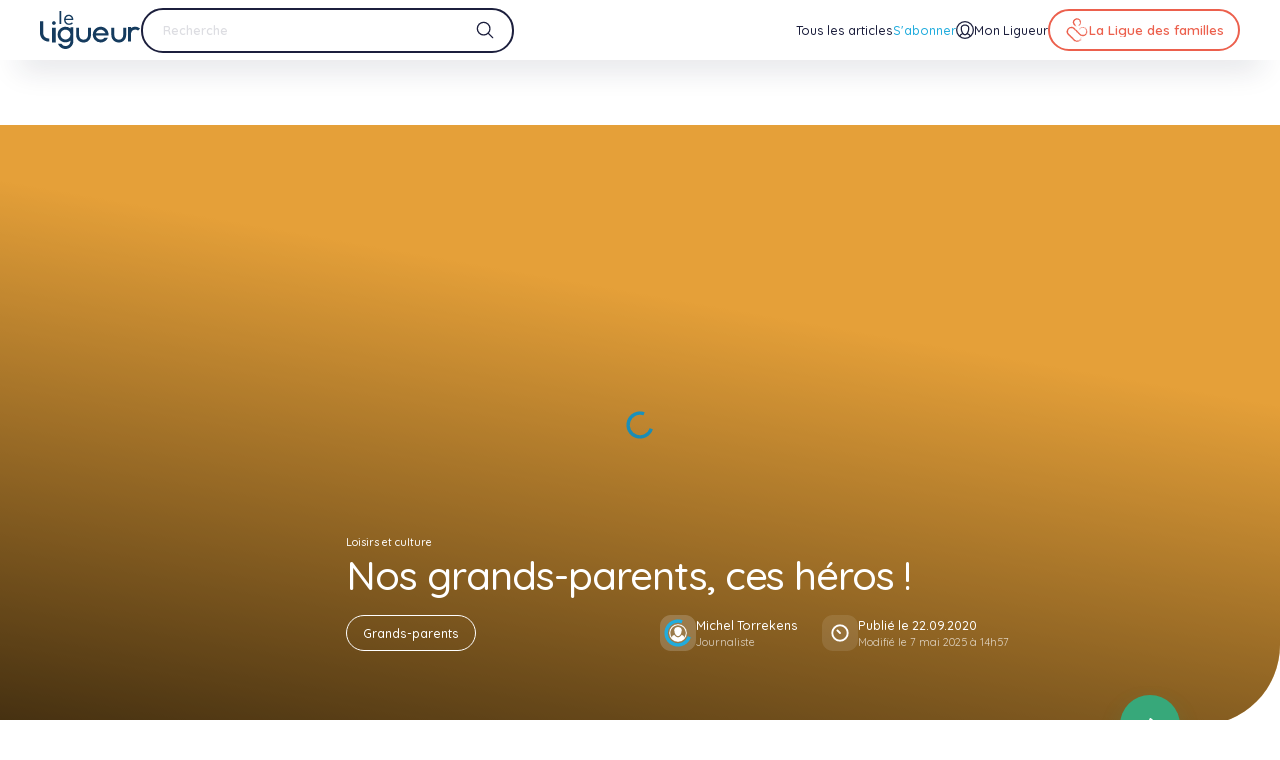

--- FILE ---
content_type: text/html; charset=UTF-8
request_url: https://leligueur.be/article/nos-grands-parents-ces-heros
body_size: 34491
content:
<!DOCTYPE html>
<html lang="fr-BE" style="--vh: 7.13px; --scrollbar-width: 0px;" transformed="self;v=1"><head><meta charset="utf-8"><meta name="csrf-token" content="oGmcNWfRv5U3AJ6pji10SZMahoQ2oUjhkzqffnYR">
  
  
  <title>Nos grands-parents, ces héros | Le Ligueur</title><meta data-n-head="1" data-hid="og:type" name="og:type" property="og:type" content="website"><meta data-n-head="1" name="msapplication-TileColor" content="#da532c"><meta data-n-head="1" name="theme-color" content="#ffffff"><meta data-n-head="1" data-hid="twitter:card" name="twitter:card" content="summary"><link data-n-head="1" rel="icon" type="image/x-icon" href="https://leligueur.be/favicon.ico"><link data-n-head="1" rel="shortcut icon" type="image/x-icon" sizes="16x16 32x32" href="https://leligueur.be/favicon.ico"><link data-n-head="1" rel="icon" type="image/png" sizes="16x16" href="https://leligueur.be/favicon-16x16.png"><link data-n-head="1" rel="icon" type="image/png" sizes="32x32" href="https://leligueur.be/favicon-32x32.png"><link data-n-head="1" rel="icon" type="image/png" sizes="192x192" href="https://leligueur.be/android-chrome-192x192.png"><link data-n-head="1" rel="icon" type="image/png" sizes="512x512" href="https://leligueur.be/android-chrome-512x512.png"><link data-n-head="1" rel="apple-touch-icon" type="image/png" sizes="180x180" href="https://leligueur.be/apple-touch-icon.png"><link data-n-head="1" rel="manifest" href="https://leligueur.be/site.webmanifest"><link data-n-head="1" rel="mask-icon" color="#5bbad5" href="https://leligueur.be/safari-pinned-tab.svg"><base href="/">
<style type="text/css">.error-page__inner{display:flex;justify-content:center;align-items:stretch;flex-direction:column;overflow:hidden;color:var(--color-alt)}.error-page__content{padding-left:8.3333333333%;padding-right:8.3333333333%}.error-page .ui-title{--color:hsla(0,0%,100%,0.5)}.error-page .ui-text{--color:var(--color-alt)}@media screen and (min-width:1080px){.error-page__texts{max-width:58rem}}.error-page__texts p{font-weight:600;line-height:1;margin-bottom:4rem}@media screen and (max-width:1079px){.error-page__texts p{font-size:35px}}@media screen and (min-width:1080px){.error-page__texts p{font-size:36px}}@media only screen and (min-width:1080px)and (min-width:1080px){.error-page__texts p{font-size:calc(13.61658px + 2.07254vw)}}@media only screen and (min-width:1080px)and (min-width:1659px){.error-page__texts p{font-size:48px}}.error-page__text{margin:4rem 0}.error-page__mask{position:absolute;top:0;right:0;bottom:0;left:0;width:100%;height:100%;color:var(--bg);background-color:var(--color-alt);transform:scale(1.8) translate(15%,10%)}.error-page__links{display:flex}@media screen and (max-width:1079px){.error-page__links{flex-direction:column;grid-gap:2rem;gap:2rem}}@media screen and (min-width:1080px){.error-page__links{align-items:center;grid-gap:2rem;gap:2rem}}@media screen and (max-width:1079px){.error-page__links>*{display:block}}@media screen and (max-width:1079px){.error-page__link{display:block;margin-top:2rem}}</style><style type="text/css">.ui-image{--radius:1.5rem;display:flex;position:relative;width:100%;margin-left:auto;margin-right:auto}.ui-image:not(.transparent):not(.loaded){background-color:rgba(244,244,245,.1);background-image:url([data-uri]);background-repeat:no-repeat;background-position:50%}.ui-image.auto{height:100%}.ui-image.card{height:20rem}.ui-image.gallery{height:40rem}@media screen and (max-width:1079px){.ui-image.gallery{height:30rem}}.ui-image.itc{height:46rem}.ui-image.quote{height:17.5rem;width:17.5rem}@media screen and (max-width:767px){.ui-image.lg{height:24rem}}@media screen and (min-width:768px)and (max-width:1079px){.ui-image.lg{height:36rem}}@media screen and (min-width:1080px)and (max-width:1279px){.ui-image.lg{height:40rem}}@media screen and (min-width:1280px)and (max-width:1799px){.ui-image.lg{height:43rem}}@media screen and (min-width:1799px){.ui-image.lg{height:47rem}}.ui-image.fit{z-index:1}.ui-image.fit,.ui-image.fit-behind{position:absolute;top:0;left:0;width:100%;height:100%}.ui-image.fit-behind{z-index:-1}.ui-image.ad{height:21rem;max-width:52rem}.ui-image__container{display:flex;width:100%;min-height:100%;overflow:hidden}.ui-image__image{transition:opacity .7s cubic-bezier(.455,.03,.515,.955),transform 1.2s cubic-bezier(.455,.03,.515,.955);width:100%;-o-object-fit:cover;object-fit:cover}.ui-image__image--lazy,.ui-image__image--lazy+div{opacity:0;visibility:hidden;transform:translateZ(0)}.ui-image__image--lazy+div[lazy=loaded],.ui-image__image--lazy+div[lazy=loaded]+div,.ui-image__image--lazy[lazy=loaded],.ui-image__image--lazy[lazy=loaded]+div{opacity:1;visibility:visible;transform:translateZ(0)}.ui-image__image--lazy+div[lazy=error],.ui-image__image--lazy+div[lazy=error]+div,.ui-image__image--lazy[lazy=error],.ui-image__image--lazy[lazy=error]+div{-o-object-fit:none;object-fit:none;visibility:visible;opacity:1;transform:translateZ(0)}.ui-image.credit{margin-bottom:2rem}.ui-image__credit{position:absolute;bottom:-2rem;right:1.5rem}@media screen and (max-width:1079px){.ui-image__credit{font-size:11px}}@media screen and (min-width:1080px){.ui-image__credit{font-size:8.25px}}@media only screen and (min-width:1080px)and (min-width:1080px){.ui-image__credit{font-size:calc(3.12047px + .47496vw)}}@media only screen and (min-width:1080px)and (min-width:1659px){.ui-image__credit{font-size:11px}}.ui-image.hover:hover .ui-image__image{transform:scale(1.1) translateZ(0)}.ui-image.rounded .ui-image__container{border-radius:var(--radius);overflow:hidden;transform:translateZ(0)}.ui-image.contain .ui-image__image{-o-object-fit:contain;object-fit:contain}</style><style type="text/css">.ui-gradient{position:absolute;top:0;right:0;bottom:0;left:0;z-index:1;pointer-events:none}.ui-gradient.default{background-image:linear-gradient(56deg,rgba(0,0,0,.7),transparent 66%)}.ui-gradient.hero-dossier{background-image:linear-gradient(45deg,rgba(0,0,0,.7),transparent 100%)}.ui-gradient.article{background-image:linear-gradient(10deg,rgba(0,0,0,.7),transparent 66%)}.ui-gradient.page{background-image:linear-gradient(10deg,rgba(0,0,0,.25),transparent 50%)}.ui-gradient.ad{background-image:linear-gradient(30deg,transparent,rgba(0,0,0,.7) 66%)}.ui-gradient.flux{background-image:linear-gradient(34deg,rgba(var(--rgb),1),rgba(var(--rgb),0))}@media screen and (min-width:1080px){.ui-gradient.my-ligueur{background-image:linear-gradient(90deg,#005098 0,#005098 50%,rgba(0,80,152,0) 90%,rgba(0,80,152,0))}}@media screen and (max-width:1079px){.ui-gradient.my-ligueur{background-image:linear-gradient(30deg,rgba(0,80,152,.75),rgba(0,80,152,.9))}}.ui-gradient.private{top:auto;height:50vh;z-index:-1;background-image:linear-gradient(0deg,#fff 10rem,hsla(0,0%,100%,0))}</style><style type="text/css">.ui-title{color:var(--color);transition:color .4s cubic-bezier(.455,.03,.515,.955);letter-spacing:-.025em;line-height:1;margin-bottom:1em}.ui-title.default,.ui-title.lg,.ui-title.xl,.ui-title.xxl{font-weight:500}.ui-title.md,.ui-title.sm,.ui-title.xs,.ui-title.xxs{font-weight:600}.ui-title.xxl{line-height:.95;margin-bottom:.5em}@media screen and (max-width:1079px){.ui-title.xxl{font-size:46px}}@media screen and (min-width:1080px){.ui-title.xxl{font-size:72.75px}}@media only screen and (min-width:1080px)and (min-width:1080px){.ui-title.xxl{font-size:calc(27.51684px + 4.18826vw)}}@media only screen and (min-width:1080px)and (min-width:1659px){.ui-title.xxl{font-size:97px}}.ui-title.xl{margin-bottom:.75em}@media screen and (max-width:1079px){.ui-title.xl{font-size:36px}}@media screen and (min-width:1080px){.ui-title.xl{font-size:40.5px}}@media only screen and (min-width:1080px)and (min-width:1080px){.ui-title.xl{font-size:calc(15.31865px + 2.33161vw)}}@media only screen and (min-width:1080px)and (min-width:1659px){.ui-title.xl{font-size:54px}}.ui-title.lg{margin-bottom:.875em}@media screen and (max-width:1079px){.ui-title.lg{font-size:36px}}@media screen and (min-width:1080px){.ui-title.lg{font-size:36px}}@media only screen and (min-width:1080px)and (min-width:1080px){.ui-title.lg{font-size:calc(13.61658px + 2.07254vw)}}@media only screen and (min-width:1080px)and (min-width:1659px){.ui-title.lg{font-size:48px}}.ui-title.default{margin-bottom:.9375em}@media screen and (max-width:1079px){.ui-title.default{font-size:28px}}@media screen and (min-width:1080px){.ui-title.default{font-size:25.5px}}@media only screen and (min-width:1080px)and (min-width:1080px){.ui-title.default{font-size:calc(9.64508px + 1.46805vw)}}@media only screen and (min-width:1080px)and (min-width:1659px){.ui-title.default{font-size:34px}}@media screen and (max-width:1079px){.ui-title.md{font-size:22px}}@media screen and (min-width:1080px){.ui-title.md{font-size:21px}}@media only screen and (min-width:1080px)and (min-width:1080px){.ui-title.md{font-size:calc(7.94301px + 1.20898vw)}}@media only screen and (min-width:1080px)and (min-width:1659px){.ui-title.md{font-size:28px}}.ui-title.sm{margin-bottom:3rem;line-height:1.1}@media screen and (max-width:1079px){.ui-title.sm{font-size:20px}}@media screen and (min-width:1080px){.ui-title.sm{font-size:18px}}@media only screen and (min-width:1080px)and (min-width:1080px){.ui-title.sm{font-size:calc(6.80829px + 1.03627vw)}}@media only screen and (min-width:1080px)and (min-width:1659px){.ui-title.sm{font-size:24px}}.ui-title.xs{margin-bottom:1rem}@media screen and (max-width:1079px){.ui-title.xs{font-size:16px}}@media screen and (min-width:1080px){.ui-title.xs{font-size:15px}}@media only screen and (min-width:1080px)and (min-width:1080px){.ui-title.xs{font-size:calc(5.67358px + .86356vw)}}@media only screen and (min-width:1080px)and (min-width:1659px){.ui-title.xs{font-size:20px}}.ui-title.xxs{margin-bottom:.75rem}@media screen and (max-width:1079px){.ui-title.xxs{font-size:16px}}@media screen and (min-width:1080px){.ui-title.xxs{font-size:13.5px}}@media only screen and (min-width:1080px)and (min-width:1080px){.ui-title.xxs{font-size:calc(5.10622px + .7772vw)}}@media only screen and (min-width:1080px)and (min-width:1659px){.ui-title.xxs{font-size:18px}}.ui-title.account{font-weight:500;padding-top:0;line-height:1.1;letter-spacing:-.61px;margin-bottom:2rem}@media screen and (max-width:1079px){.ui-title.account{font-size:20px}}@media screen and (min-width:1080px){.ui-title.account{font-size:22.5px}}@media only screen and (min-width:1080px)and (min-width:1080px){.ui-title.account{font-size:calc(8.51036px + 1.29534vw)}}@media only screen and (min-width:1080px)and (min-width:1659px){.ui-title.account{font-size:30px}}.ui-title.no-margin{margin:0}.ui-title.regular{font-weight:400}.ui-title small{font-weight:500;opacity:.3}@media screen and (max-width:1079px){.ui-title small{font-size:16px}}@media screen and (min-width:1080px){.ui-title small{font-size:12px}}@media only screen and (min-width:1080px)and (min-width:1080px){.ui-title small{font-size:calc(4.53886px + .69085vw)}}@media only screen and (min-width:1080px)and (min-width:1659px){.ui-title small{font-size:16px}}</style><style type="text/css">.ui-button{transition-property:background-color,color,border;transition-delay:0ms;transition-duration:.3s;transition-timing-function:cubic-bezier(.455,.03,.515,.955);will-change:background-color,color,border;min-height:var(--size);grid-gap:var(--gap);gap:var(--gap);border-radius:20rem;display:inline-flex;align-items:center;overflow:hidden;position:relative;text-align:left;font-weight:600;padding-left:2rem;padding-right:2rem;--size:5rem;--gap:1.3rem}@media screen and (max-width:1079px){.ui-button{font-size:16px}}@media screen and (min-width:1080px){.ui-button{font-size:12px}}@media only screen and (min-width:1080px)and (min-width:1080px){.ui-button{font-size:calc(4.53886px + .69085vw)}}@media only screen and (min-width:1080px)and (min-width:1659px){.ui-button{font-size:16px}}.ui-button--has-icon{padding-left:1.5rem}.ui-button--has-chevron{padding-right:6rem}.ui-button--xs{padding-left:1.5rem;padding-right:1.5rem;--size:3.6rem;--gap:1rem}@media screen and (max-width:1079px){.ui-button--xs{font-size:15px}}@media screen and (min-width:1080px){.ui-button--xs{font-size:11.25px}}@media only screen and (min-width:1080px)and (min-width:1080px){.ui-button--xs{font-size:calc(4.25518px + .64767vw)}}@media only screen and (min-width:1080px)and (min-width:1659px){.ui-button--xs{font-size:15px}}.ui-button--xs:is(.ui-button--has-icon){padding-right:1.5rem;padding-left:.5rem}.ui-button--sm{padding-left:1.5rem;padding-right:1.5rem;--size:4.2rem;--gap:1rem}.ui-button--sm:is(.ui-button--has-icon){padding-left:1rem;padding-right:1.5rem}.ui-button--sm:is(.ui-button--has-chevron){padding-left:1rem;padding-right:5.5rem;--gap:1rem}.ui-button--lg{padding-left:3rem;padding-right:3rem;font-weight:700;--size:7rem;--gap:1.4rem}@media screen and (max-width:1079px){.ui-button--lg{font-size:16px}}@media screen and (min-width:1080px){.ui-button--lg{font-size:12px}}@media only screen and (min-width:1080px)and (min-width:1080px){.ui-button--lg{font-size:calc(4.53886px + .69085vw)}}@media only screen and (min-width:1080px)and (min-width:1659px){.ui-button--lg{font-size:16px}}.ui-button--full{display:flex;width:100%}.ui-button__icon{flex-shrink:0;transition:transform .2s cubic-bezier(.455,.03,.515,.955);z-index:1;color:currentColor}.ui-button__text{flex:1;line-height:1.1;-webkit-line-clamp:2;display:-webkit-box;-webkit-box-orient:vertical;overflow:hidden}.ui-button:not(.overlay):not(.white):not(.login) .ui-button__icon.primary{color:var(--color-primary)}.ui-button:not(.overlay):not(.white):not(.login) .ui-button__icon.secondary{color:var(--color-secondary)}.ui-button:not(.overlay):not(.white):not(.login) .ui-button__icon.blue-light{color:var(--color-blue-light)}.ui-button small{opacity:.6}@media screen and (max-width:1079px){.ui-button small{font-size:12px}}@media screen and (min-width:1080px){.ui-button small{font-size:9px}}@media only screen and (min-width:1080px)and (min-width:1080px){.ui-button small{font-size:calc(3.40415px + .51813vw)}}@media only screen and (min-width:1080px)and (min-width:1659px){.ui-button small{font-size:12px}}.ui-button__chevron{position:absolute;right:2rem}.ui-button.is-loading .ui-button__icon{transition-property:transform;-webkit-animation-name:spin;animation-name:spin;-webkit-animation-iteration-count:infinite;animation-iteration-count:infinite;-webkit-animation-timing-function:linear;animation-timing-function:linear;-webkit-animation-duration:1.25s;animation-duration:1.25s}.ui-button:disabled{cursor:not-allowed;opacity:.5}.ui-button+.ui-button:not(.ui-button--full){margin-left:1rem}.ui-button{color:#1c1f3d;background-color:transparent;border:1.5px solid #1c1f3d}.ui-button.fill,.ui-button:not(:disabled).active,.ui-button:not(:disabled):hover{color:#fff;background-color:#1c1f3d;border:1.5px solid #1c1f3d}.ui-button.fill:not(:disabled).active,.ui-button.fill:not(:disabled):hover{color:#1c1f3d;background-color:#fff;border:1.5px solid #fff}.ui-button.white{color:#fff;border:1.5px solid #fff}.ui-button.white:not(:disabled).active,.ui-button.white:not(:disabled):hover{color:#1c1f3d;background-color:#fff;border:1.5px solid #fff}.ui-button.fill-white{color:#fff;border:1.5px solid transparent;background-color:hsla(0,0%,100%,.2)}.ui-button.fill-white:not(:disabled).active,.ui-button.fill-white:not(:disabled):hover{border:1.5px solid transparent;background-color:rgba(28,31,61,.2)}.ui-button.overlay{color:#fff;background-color:hsla(0,0%,100%,.08);border:1.5px solid #fff;-webkit-backdrop-filter:blur(4px);backdrop-filter:blur(4px)}.ui-button.overlay:not(:disabled).active,.ui-button.overlay:not(:disabled):hover{color:#1c1f3d;background-color:#fff;border:1.5px solid #fff}.ui-button.red{color:#ec604d;border:1.5px solid #ec604d}.ui-button.red:not(:disabled).active,.ui-button.red:not(:disabled):hover{color:#fff;background-color:#ec604d;border:1.5px solid #ec604d}.ui-button.fill-red{color:#fff;border:1.5px solid transparent;background-color:var(--color-red)}.ui-button.fill-red:not(:disabled).active,.ui-button.fill-red:not(:disabled):hover{border:1.5px solid var(--color-red);color:var(--color-red);background-color:transparent}.ui-button.fill-blue{color:#fff;border:1.5px solid transparent;background-color:var(--color-blue-medium)}.ui-button.fill-blue:not(:disabled).active,.ui-button.fill-blue:not(:disabled):hover{border:1.5px solid var(--color-blue-medium);color:var(--color-blue-medium);background-color:transparent}.ui-button.fill-blue-light{color:#fff;border:1.5px solid transparent;background-color:var(--color-blue-light)}.ui-button.fill-blue-light:not(:disabled).active,.ui-button.fill-blue-light:not(:disabled):hover{border:1.5px solid var(--color-blue-light);color:var(--color-blue-light);background-color:transparent}.ui-button.login{color:#fff;background-color:#005098;border:1.5px solid #005098}@media screen and (max-width:1079px){.ui-button.login{width:100%}.ui-button.login .ui-button__icon{position:absolute;left:1.2rem}.ui-button.login .ui-button__text{text-align:center}}.ui-button.login:not(:disabled).active,.ui-button.login:not(:disabled):hover{color:#005098;background-color:#fff;border:1.5px solid #005098}.ui-button.blue{transition-property:background-color,color,border,box-shadow;transition-delay:0ms;transition-duration:.3s;transition-timing-function:cubic-bezier(.455,.03,.515,.955);will-change:background-color,color,border,box-shadow;box-shadow:0 1rem 2.6rem -.7rem rgba(0,80,152,.39);color:#fff;background-color:#1a62a2;border:1.5px solid #1a62a2}@media screen and (max-width:1079px){.ui-button.blue{justify-content:center}}.ui-button.blue .ui-button__icon{height:1.8rem;width:1.8rem}.ui-button.blue:not(:disabled).active,.ui-button.blue:not(:disabled):hover{box-shadow:0 1rem 2.6rem -.7rem rgba(0,80,152,0);background-color:#005098;border:1.5px solid #005098}.ui-button.checkbox{border:1.5px solid var(--border);font-weight:500}.ui-button.checkbox:not(:disabled).active,.ui-button.checkbox:not(:disabled):hover{background-color:var(--color-red);border-color:var(--color-red)}.ui-button.warning{border-color:transparent;color:var(--color-red)}.ui-button.warning:not(:disabled).active,.ui-button.warning:not(:disabled):hover{background-color:var(--color-red);border-color:var(--color-red);color:var(--color-alt)}.ui-button.purple{transition-property:background-color,color,border,box-shadow;transition-delay:0ms;transition-duration:.3s;transition-timing-function:cubic-bezier(.455,.03,.515,.955);will-change:background-color,color,border,box-shadow;color:#fff;border:1.5px solid transparent;background-color:var(--color-purple);box-shadow:0 1rem 2.6rem -.7rem rgba(118,102,171,.66)}.ui-button.purple:not(:disabled).active,.ui-button.purple:not(:disabled):hover{box-shadow:0 0 0 0 rgba(118,102,171,.33);border:1.5px solid var(--color-purple);color:var(--color-purple);background-color:var(--bg)}.ui-button.link{transition-property:opacity;transition-delay:0ms;transition-duration:.3s;transition-timing-function:cubic-bezier(.455,.03,.515,.955);will-change:opacity;font-weight:600;opacity:.4;border-color:transparent;text-decoration:underline;padding:0}@media screen and (max-width:1079px){.ui-button.link{font-size:15px}}@media screen and (min-width:1080px){.ui-button.link{font-size:11.25px}}@media only screen and (min-width:1080px)and (min-width:1080px){.ui-button.link{font-size:calc(4.25518px + .64767vw)}}@media only screen and (min-width:1080px)and (min-width:1659px){.ui-button.link{font-size:15px}}.ui-button.link:not(:disabled).active,.ui-button.link:not(:disabled):hover{border:1.5px solid transparent;color:#1c1f3d;opacity:.8;background-color:transparent}.ui-button.dominant{color:#fff;border:1.5px solid transparent;background-color:var(--dominant)}.ui-button.dominant:not(:disabled).active,.ui-button.dominant:not(:disabled):hover{border:1.5px solid var(--dominant);color:var(--dominant);background-color:var(--bg)}</style><style type="text/css">.ui-icon{transition-property:color,transform,opacity;transition-delay:0ms;transition-duration:.3s;transition-timing-function:cubic-bezier(.455,.03,.515,.955);will-change:color,transform,opacity;--icon-size:2.4rem;width:var(--icon-size);height:var(--icon-size);flex:0 0 var(--icon-size);color:inherit}.ui-icon--xxs{--icon-size:1rem}.ui-icon--xs{--icon-size:1.4rem}.ui-icon--sm{--icon-size:1.8rem}.ui-icon--md{--icon-size:2rem}.ui-icon--ml{--icon-size:3rem}.ui-icon--button{--icon-size:3.2rem}.ui-icon--lg{--icon-size:4rem}.ui-icon--xl{--icon-size:5rem}.ui-icon--xxl{--icon-size:6.5rem}</style><style type="text/css">.ui-link{font-weight:500;transition:color .4s cubic-bezier(.455,.03,.515,.955);color:var(--color);text-decoration:underline}@media screen and (max-width:1079px){.ui-link{font-size:11px}}@media screen and (min-width:1080px){.ui-link{font-size:9.75px}}@media only screen and (min-width:1080px)and (min-width:1080px){.ui-link{font-size:calc(3.68782px + .56131vw)}}@media only screen and (min-width:1080px)and (min-width:1659px){.ui-link{font-size:13px}}.ui-link:hover{--color:var(--color-primary)}.ui-link--itc{font-weight:600}@media screen and (max-width:1079px){.ui-link--itc{font-size:15px}}@media screen and (min-width:1080px){.ui-link--itc{font-size:11.25px}}@media only screen and (min-width:1080px)and (min-width:1080px){.ui-link--itc{font-size:calc(4.25518px + .64767vw)}}@media only screen and (min-width:1080px)and (min-width:1659px){.ui-link--itc{font-size:15px}}.ui-link--footer{font-weight:500;text-decoration:none}@media screen and (max-width:1079px){.ui-link--footer{font-size:15px}}@media screen and (min-width:1080px){.ui-link--footer{font-size:11.25px}}@media only screen and (min-width:1080px)and (min-width:1080px){.ui-link--footer{font-size:calc(4.25518px + .64767vw)}}@media only screen and (min-width:1080px)and (min-width:1659px){.ui-link--footer{font-size:15px}}.ui-link--footer-alt{font-weight:500;text-decoration:none;opacity:.5}@media screen and (max-width:1079px){.ui-link--footer-alt{font-size:15px}}@media screen and (min-width:1080px){.ui-link--footer-alt{font-size:11.25px}}@media only screen and (min-width:1080px)and (min-width:1080px){.ui-link--footer-alt{font-size:calc(4.25518px + .64767vw)}}@media only screen and (min-width:1080px)and (min-width:1659px){.ui-link--footer-alt{font-size:15px}}.ui-link--footer-bottom{opacity:.9}.ui-link--footer-bottom-alt{font-weight:700;opacity:1;text-decoration:none}@media screen and (max-width:1079px){.ui-link--footer-bottom-alt{font-size:13px}}@media screen and (min-width:1080px){.ui-link--footer-bottom-alt{font-size:9.75px}}@media only screen and (min-width:1080px)and (min-width:1080px){.ui-link--footer-bottom-alt{font-size:calc(3.68782px + .56131vw)}}@media only screen and (min-width:1080px)and (min-width:1659px){.ui-link--footer-bottom-alt{font-size:13px}}.ui-link--header-top{font-weight:500;transition-property:color;transition-delay:0ms;transition-duration:opacity;transition-timing-function:cubic-bezier(.455,.03,.515,.955);will-change:color;text-decoration:none;opacity:.7}@media screen and (max-width:1079px){.ui-link--header-top{font-size:12px}}@media screen and (min-width:1080px){.ui-link--header-top{font-size:9px}}@media only screen and (min-width:1080px)and (min-width:1080px){.ui-link--header-top{font-size:calc(3.40415px + .51813vw)}}@media only screen and (min-width:1080px)and (min-width:1659px){.ui-link--header-top{font-size:12px}}.ui-link--header-top.nuxt-link-active,.ui-link--header-top:hover{opacity:1;--color:var(--color-alt)}.ui-link--header-bottom{font-weight:500;text-decoration:none;height:100%;display:flex;align-items:center;position:relative;line-height:1.1;text-align:center}@media screen and (max-width:1079px){.ui-link--header-bottom{font-size:16px}}@media screen and (min-width:1080px){.ui-link--header-bottom{font-size:11.25px}}@media only screen and (min-width:1080px)and (min-width:1080px){.ui-link--header-bottom{font-size:calc(4.25518px + .64767vw)}}@media only screen and (min-width:1080px)and (min-width:1659px){.ui-link--header-bottom{font-size:15px}}@media screen and (max-width:1079px){.ui-link--header-bottom{transition-property:all;transition-delay:0ms;transition-duration:.3s;transition-timing-function:cubic-bezier(.455,.03,.515,.955);will-change:all;display:flex;justify-content:space-between;align-items:center;height:5rem;opacity:.5}.ui-link--header-bottom:hover{color:#1c1f3d;opacity:1}}.ui-link--menu,.ui-link--menu-alt{font-weight:500;display:flex;justify-content:center;align-items:center;transition-property:opacity,color;transition-delay:0ms;transition-duration:.3s;transition-timing-function:cubic-bezier(.455,.03,.515,.955);will-change:opacity,color;position:relative;grid-gap:1rem;gap:1rem;text-decoration:none}@media screen and (max-width:1079px){.ui-link--menu,.ui-link--menu-alt{display:block;padding:1rem 0;font-weight:600}}@media screen and (min-width:1080px){.ui-link--menu,.ui-link--menu-alt{height:100%}}@media screen and (max-width:1079px){.ui-link--menu,.ui-link--menu-alt{font-size:15px}}@media screen and (min-width:1080px){.ui-link--menu,.ui-link--menu-alt{font-size:11.25px}}@media only screen and (min-width:1080px)and (min-width:1080px){.ui-link--menu,.ui-link--menu-alt{font-size:calc(4.25518px + .64767vw)}}@media only screen and (min-width:1080px)and (min-width:1659px){.ui-link--menu,.ui-link--menu-alt{font-size:15px}}.ui-link--menu-alt:after,.ui-link--menu:after{transition-property:height;transition-delay:0ms;transition-duration:.3s;transition-timing-function:cubic-bezier(.455,.03,.515,.955);will-change:height;content:"";position:absolute;bottom:0;left:0;right:0;height:0;background-color:var(--color-active)}.ui-link--menu-alt.nuxt-link-active,.ui-link--menu-alt:hover,.ui-link--menu.nuxt-link-active,.ui-link--menu:hover{--color:var(--color-active)}.ui-link--menu-alt.nuxt-link-active:after,.ui-link--menu-alt:hover:after,.ui-link--menu.nuxt-link-active:after,.ui-link--menu:hover:after{height:2px}.ui-link--menu-alt{color:var(--color-blue-light)}.ui-link--menu-alt,.ui-link--menu-secondary{display:flex;justify-content:center;align-items:center}.ui-link--menu-secondary{font-weight:500;grid-gap:1rem;gap:1rem;text-decoration:none}@media screen and (max-width:1079px){.ui-link--menu-secondary{display:flex;justify-content:space-between;align-items:center;padding:1rem 4rem;width:100%;height:4.5rem;color:#8e8f9e;font-size:16px}}@media screen and (min-width:1080px){.ui-link--menu-secondary{font-size:11.25px}}@media only screen and (min-width:1080px)and (min-width:1080px){.ui-link--menu-secondary{font-size:calc(4.25518px + .64767vw)}}@media only screen and (min-width:1080px)and (min-width:1659px){.ui-link--menu-secondary{font-size:15px}}@media screen and (max-width:1079px){.ui-link--hero{font-size:16px}}@media screen and (min-width:1080px){.ui-link--hero{font-size:12px}}@media only screen and (min-width:1080px)and (min-width:1080px){.ui-link--hero{font-size:calc(4.53886px + .69085vw)}}@media only screen and (min-width:1080px)and (min-width:1659px){.ui-link--hero{font-size:16px}}.ui-link--error{--color:hsla(0,0%,100%,0.5);text-underline-offset:1rem}@media screen and (max-width:1079px){.ui-link--error{font-size:15px}}@media screen and (min-width:1080px){.ui-link--error{font-size:11.25px}}@media only screen and (min-width:1080px)and (min-width:1080px){.ui-link--error{font-size:calc(4.25518px + .64767vw)}}@media only screen and (min-width:1080px)and (min-width:1659px){.ui-link--error{font-size:15px}}.ui-link--non-member{display:flex;justify-content:flex-start;align-items:center;padding-left:2rem;padding-right:2rem;font-weight:600;height:5rem;color:#a4a5b1}@media screen and (max-width:1079px){.ui-link--non-member{font-size:15px}}@media screen and (min-width:1080px){.ui-link--non-member{font-size:11.25px}}@media only screen and (min-width:1080px)and (min-width:1080px){.ui-link--non-member{font-size:calc(4.25518px + .64767vw)}}@media only screen and (min-width:1080px)and (min-width:1659px){.ui-link--non-member{font-size:15px}}.ui-link--non-member:hover{color:#494c64}</style><style type="text/css">.ui-container{--radius:6rem;--pad:0rem;width:100%;position:relative}@media screen and (max-width:1079px){.ui-container{--radius:3rem}}.ui-container.xl-radius{--radius:8rem}@media screen and (max-width:1079px){.ui-container.xl-radius{--radius:3rem}}@media screen and (max-width:1079px){.ui-container.mobile-xl-radius{--radius:6rem}}.ui-container__inner{position:relative;width:100%;max-width:192rem;margin:0 auto;padding:var(--pad) var(--gutter);overflow:hidden;z-index:1}.ui-container__inner.padded{--pad:3rem}@media screen and (min-width:1080px){.ui-container__inner.padded{--pad:7rem}}@media screen and (min-width:1080px){.ui-container__inner.fullwidth{--gutter:4rem}}.ui-container__inner.fullheight{min-height:calc(100vh - var(--header-margin))}.ui-container__inner.top-left{border-top-left-radius:var(--radius)}.ui-container__inner.top-right{border-top-right-radius:var(--radius)}.ui-container__inner.bottom-left{border-bottom-left-radius:var(--radius)}.ui-container__inner.bottom-right{border-bottom-right-radius:var(--radius)}.ui-container__content{width:100%}.ui-container__bg{--offset:0rem;z-index:0;position:absolute;top:0;right:var(--offset);bottom:0;left:var(--offset);overflow:hidden}@media screen and (min-width:1919px){.ui-container__bg{top:0;right:calc(50vw - var(--scrollbar-width)/2 - 96rem + var(--offset));bottom:0;left:calc(50vw - var(--scrollbar-width)/2 - 96rem + var(--offset))}}.ui-container__bg--right{right:0}.ui-container__bg--left{left:0}.ui-container__bg--both{left:0;right:0}.ui-container__bg.top-left{border-top-left-radius:var(--radius)}.ui-container__bg.top-right{border-top-right-radius:var(--radius)}.ui-container__bg.bottom-left{border-bottom-left-radius:var(--radius)}.ui-container__bg.bottom-right{border-bottom-right-radius:var(--radius)}@media screen and (min-width:1080px){.ui-container__bg.tight{--offset:var(--gutter)}}.ui-container__bg--over-bottom{bottom:var(--overlap-offset)}.ui-container__bg--over-top{top:var(--overlap-offset)}.ui-container__bg--over-both{bottom:var(--overlap-offset);top:var(--overlap-offset)}.ui-container--cancel-bottom{margin-bottom:calc(var(--blocks-gap)*-1)}.ui-container--cancel-both,.ui-container--cancel-top{margin-top:calc(var(--blocks-gap)*-1)}.ui-container--cancel-both{margin-bottom:calc(var(--blocks-gap)*-1)}</style><style type="text/css">.nuxt-progress{position:fixed;top:0;left:0;right:0;height:2px;width:0;opacity:1;transition:width .1s,opacity .4s;background-color:#fff;z-index:999999}.nuxt-progress.nuxt-progress-notransition{transition:none}.nuxt-progress-failed{background-color:red}</style><style type="text/css">a,abbr,acronym,address,applet,article,aside,audio,b,big,blockquote,body,canvas,caption,center,cite,code,dd,del,details,dfn,div,dl,dt,em,embed,fieldset,figcaption,figure,footer,form,h1,h2,h3,h4,h5,h6,header,hgroup,hr,html,i,iframe,img,ins,kbd,label,legend,li,mark,menu,nav,object,ol,output,p,pre,q,ruby,s,samp,section,small,span,strike,strong,sub,summary,sup,table,tbody,td,tfoot,th,thead,time,tr,tt,u,ul,var,video{margin:0;padding:0;font-family:inherit;font-style:inherit;font-size:inherit;font-weight:inherit;border:0;border-radius:0}ol,ul{list-style:none}blockquote,q{quotes:none}blockquote:after,blockquote:before,q:after,q:before{content:"";content:none}button,input,select,textarea{font-family:inherit;font-style:inherit;font-size:inherit;font-weight:inherit;border:0;-webkit-appearance:none;-moz-appearance:none;appearance:none}/*! normalize.css v8.0.1 | MIT License | github.com/necolas/normalize.css */html{line-height:1.15;-webkit-text-size-adjust:100%}main{display:block}h1{font-size:2em}hr{box-sizing:content-box;height:0;overflow:visible}pre{font-family:monospace,monospace;font-size:1em}a{background-color:transparent}abbr[title]{border-bottom:none;text-decoration:underline;-webkit-text-decoration:underline dotted;text-decoration:underline dotted}b,strong{font-weight:bolder}code,kbd,samp{font-family:monospace,monospace;font-size:1em}small{font-size:80%}sub,sup{font-size:75%;line-height:0;position:relative;vertical-align:baseline}sub{bottom:-.25em}sup{top:-.5em}img{border-style:none}button,input,optgroup,select,textarea{font-family:inherit;font-size:100%;line-height:1.15}button,input{overflow:visible}[type=button],[type=reset],[type=submit],button{-webkit-appearance:button}fieldset{padding:.35em .75em .625em}legend{box-sizing:border-box;color:inherit;display:table;max-width:100%;white-space:normal}progress{vertical-align:baseline}[type=checkbox],[type=radio]{box-sizing:border-box;padding:0}[type=number]::-webkit-inner-spin-button,[type=number]::-webkit-outer-spin-button{height:auto}[type=search]{-webkit-appearance:textfield;outline-offset:-2px}[type=search]::-webkit-search-decoration{-webkit-appearance:none}::-webkit-file-upload-button{-webkit-appearance:button;font:inherit}details{display:block}summary{display:list-item}[hidden],template{display:none}body{-webkit-backface-visibility:hidden}.animated{-webkit-animation-duration:.5s;animation-duration:.5s;-webkit-animation-fill-mode:both;animation-fill-mode:both}.animated.infinite{-webkit-animation-iteration-count:infinite;animation-iteration-count:infinite}.animated.hinge{-webkit-animation-duration:1s;animation-duration:1s}.animated.bounceIn,.animated.bounceOut,.animated.flipOutX,.animated.flipOutY{-webkit-animation-duration:375ms;animation-duration:375ms}.animated.linear{-webkit-animation-timing-function:linear;animation-timing-function:linear}.animated.out{-webkit-animation-timing-function:cubic-bezier(.25,.46,.45,.94);animation-timing-function:cubic-bezier(.25,.46,.45,.94)}.animated.in{-webkit-animation-timing-function:cubic-bezier(.55,.085,.68,.53);animation-timing-function:cubic-bezier(.55,.085,.68,.53)}@media screen and (max-width:1079px){.animated.lg-up{-webkit-animation:none;animation:none}}@-webkit-keyframes bounce{0%,20%,50%,80%,to{transform:translateY(0)}40%{transform:translateY(-150px)}60%{transform:translateY(-75px)}}@keyframes bounce{0%,20%,50%,80%,to{transform:translateY(0)}40%{transform:translateY(-150px)}60%{transform:translateY(-75px)}}.bounce{-webkit-animation-name:bounce;animation-name:bounce}@-webkit-keyframes flash{0%,50%,to{opacity:1}25%,75%{opacity:0}}@keyframes flash{0%,50%,to{opacity:1}25%,75%{opacity:0}}.flash{-webkit-animation-name:flash;animation-name:flash}@-webkit-keyframes pulse{0%{transform:scale(1)}50%{transform:scale(1.1)}to{transform:scale(1)}}@keyframes pulse{0%{transform:scale(1)}50%{transform:scale(1.1)}to{transform:scale(1)}}.pulse{-webkit-animation-name:pulse;animation-name:pulse}@-webkit-keyframes rubberBand{0%{transform:scaleX(1)}30%{transform:scale3d(1.25,.75,1)}40%{transform:scale3d(.75,1.25,1)}50%{transform:scale3d(1.15,.85,1)}65%{transform:scale3d(.95,1.05,1)}75%{transform:scale3d(1.05,.95,1)}to{transform:scaleX(1)}}@keyframes rubberBand{0%{transform:scaleX(1)}30%{transform:scale3d(1.25,.75,1)}40%{transform:scale3d(.75,1.25,1)}50%{transform:scale3d(1.15,.85,1)}65%{transform:scale3d(.95,1.05,1)}75%{transform:scale3d(1.05,.95,1)}to{transform:scaleX(1)}}.rubberBand{-webkit-animation-name:rubberBand;animation-name:rubberBand}@-webkit-keyframes shake{0%,to{transform:translateX(0)}10%,30%,50%,70%,90%{transform:translateX(-50px)}20%,40%,60%,80%{transform:translateX(50px)}}@keyframes shake{0%,to{transform:translateX(0)}10%,30%,50%,70%,90%{transform:translateX(-50px)}20%,40%,60%,80%{transform:translateX(50px)}}.shake{-webkit-animation-name:shake;animation-name:shake}@-webkit-keyframes swing{20%{transform:rotate(15deg)}40%{transform:rotate(-10deg)}60%{transform:rotate(5deg)}80%{transform:rotate(-5deg)}to{transform:rotate(0deg)}}@keyframes swing{20%{transform:rotate(15deg)}40%{transform:rotate(-10deg)}60%{transform:rotate(5deg)}80%{transform:rotate(-5deg)}to{transform:rotate(0deg)}}.swing{transform-origin:top center;-webkit-animation-name:swing;animation-name:swing}@-webkit-keyframes wiggle{0%{transform:skewX(9deg)}10%{transform:skewX(-8deg)}20%{transform:skewX(7deg)}30%{transform:skewX(-6deg)}40%{transform:skewX(5deg)}50%{transform:skewX(-4deg)}60%{transform:skewX(3deg)}70%{transform:skewX(-2deg)}80%{transform:skewX(1deg)}90%{transform:skewX(0deg)}to{transform:skewX(0deg)}}@keyframes wiggle{0%{transform:skewX(9deg)}10%{transform:skewX(-8deg)}20%{transform:skewX(7deg)}30%{transform:skewX(-6deg)}40%{transform:skewX(5deg)}50%{transform:skewX(-4deg)}60%{transform:skewX(3deg)}70%{transform:skewX(-2deg)}80%{transform:skewX(1deg)}90%{transform:skewX(0deg)}to{transform:skewX(0deg)}}.wiggle{-webkit-animation-name:wiggle;animation-name:wiggle;-webkit-animation-timing-function:ease-in;animation-timing-function:ease-in}@-webkit-keyframes wobble{0%{transform:translateX(0)}15%{transform:translateX(-25%) rotate(-5deg)}30%{transform:translateX(20%) rotate(3deg)}45%{transform:translateX(-15%) rotate(-3deg)}60%{transform:translateX(10%) rotate(2deg)}75%{transform:translateX(-5%) rotate(-1deg)}to{transform:translateX(0)}}@keyframes wobble{0%{transform:translateX(0)}15%{transform:translateX(-25%) rotate(-5deg)}30%{transform:translateX(20%) rotate(3deg)}45%{transform:translateX(-15%) rotate(-3deg)}60%{transform:translateX(10%) rotate(2deg)}75%{transform:translateX(-5%) rotate(-1deg)}to{transform:translateX(0)}}.wobble{-webkit-animation-name:wobble;animation-name:wobble}@-webkit-keyframes tada{0%{transform:scale(1)}10%,20%{transform:scale(.9) rotate(-3deg)}30%,50%,70%,90%{transform:scale(1.1) rotate(3deg)}40%,60%,80%{transform:scale(1.1) rotate(-3deg)}to{transform:scale(1) rotate(0)}}@keyframes tada{0%{transform:scale(1)}10%,20%{transform:scale(.9) rotate(-3deg)}30%,50%,70%,90%{transform:scale(1.1) rotate(3deg)}40%,60%,80%{transform:scale(1.1) rotate(-3deg)}to{transform:scale(1) rotate(0)}}.tada{-webkit-animation-name:tada;animation-name:tada}@-webkit-keyframes fadeIn{0%{opacity:0}to{opacity:1}}@keyframes fadeIn{0%{opacity:0}to{opacity:1}}.fadeIn{-webkit-animation-name:fadeIn;animation-name:fadeIn}@-webkit-keyframes fadeInDown{0%{opacity:0;transform:translateY(-100px) translateZ(0)}to{opacity:1;transform:translateY(0) translateZ(0)}}@keyframes fadeInDown{0%{opacity:0;transform:translateY(-100px) translateZ(0)}to{opacity:1;transform:translateY(0) translateZ(0)}}.fadeInDown{-webkit-animation-name:fadeInDown;animation-name:fadeInDown}@-webkit-keyframes fadeInLeft{0%{opacity:0;transform:translateX(-100px) translateZ(0)}to{opacity:1;transform:translateX(0) translateZ(0)}}@keyframes fadeInLeft{0%{opacity:0;transform:translateX(-100px) translateZ(0)}to{opacity:1;transform:translateX(0) translateZ(0)}}.fadeInLeft{-webkit-animation-name:fadeInLeft;animation-name:fadeInLeft}@-webkit-keyframes fadeInRight{0%{opacity:0;transform:translateX(100px) translateZ(0)}to{opacity:1;transform:translateX(0) translateZ(0)}}@keyframes fadeInRight{0%{opacity:0;transform:translateX(100px) translateZ(0)}to{opacity:1;transform:translateX(0) translateZ(0)}}.fadeInRight{-webkit-animation-name:fadeInRight;animation-name:fadeInRight}@-webkit-keyframes fadeInUp{0%{opacity:0;transform:translateY(100px) translateZ(0)}to{opacity:1;transform:translateY(0) translateZ(0)}}@keyframes fadeInUp{0%{opacity:0;transform:translateY(100px) translateZ(0)}to{opacity:1;transform:translateY(0) translateZ(0)}}.fadeInUp{-webkit-animation-name:fadeInUp;animation-name:fadeInUp}@-webkit-keyframes fadeOut{0%{opacity:1}to{opacity:0}}@keyframes fadeOut{0%{opacity:1}to{opacity:0}}.fadeOut{-webkit-animation-name:fadeOut;animation-name:fadeOut}@-webkit-keyframes fadeOutDown{0%{opacity:1;transform:translateY(0) translateZ(0)}to{opacity:0;transform:translateY(100px) translateZ(0)}}@keyframes fadeOutDown{0%{opacity:1;transform:translateY(0) translateZ(0)}to{opacity:0;transform:translateY(100px) translateZ(0)}}.fadeOutDown{-webkit-animation-name:fadeOutDown;animation-name:fadeOutDown}@-webkit-keyframes fadeOutLeft{0%{opacity:1;transform:translateX(0) translateZ(0)}to{opacity:0;transform:translateX(-100px) translateZ(0)}}@keyframes fadeOutLeft{0%{opacity:1;transform:translateX(0) translateZ(0)}to{opacity:0;transform:translateX(-100px) translateZ(0)}}.fadeOutLeft{-webkit-animation-name:fadeOutLeft;animation-name:fadeOutLeft}@-webkit-keyframes fadeOutRight{0%{opacity:1;transform:translateX(0) translateZ(0)}to{opacity:0;transform:translateX(100px) translateZ(0)}}@keyframes fadeOutRight{0%{opacity:1;transform:translateX(0) translateZ(0)}to{opacity:0;transform:translateX(100px) translateZ(0)}}.fadeOutRight{-webkit-animation-name:fadeOutRight;animation-name:fadeOutRight}@-webkit-keyframes fadeOutUp{0%{opacity:1;transform:translateY(0) translateZ(0)}to{opacity:0;transform:translateY(-100px) translateZ(0)}}@keyframes fadeOutUp{0%{opacity:1;transform:translateY(0) translateZ(0)}to{opacity:0;transform:translateY(-100px) translateZ(0)}}.fadeOutUp{-webkit-animation-name:fadeOutUp;animation-name:fadeOutUp}@-webkit-keyframes slideInDown{0%{transform:translate3d(0,-100%,0)}to{transform:translateZ(0)}}@keyframes slideInDown{0%{transform:translate3d(0,-100%,0)}to{transform:translateZ(0)}}.slideInDown{-webkit-animation-name:slideInDown;animation-name:slideInDown}@-webkit-keyframes slideInLeft{0%{transform:translate3d(-100%,0,0)}to{transform:translateZ(0)}}@keyframes slideInLeft{0%{transform:translate3d(-100%,0,0)}to{transform:translateZ(0)}}.slideInLeft{-webkit-animation-name:slideInLeft;animation-name:slideInLeft}@-webkit-keyframes slideInRight{0%{transform:translate3d(100%,0,0)}to{transform:translateZ(0)}}@keyframes slideInRight{0%{transform:translate3d(100%,0,0)}to{transform:translateZ(0)}}.slideInRight{-webkit-animation-name:slideInRight;animation-name:slideInRight}@-webkit-keyframes slideInUp{0%{transform:translate3d(0,100%,0)}to{transform:translateZ(0)}}@keyframes slideInUp{0%{transform:translate3d(0,100%,0)}to{transform:translateZ(0)}}.slideInUp{-webkit-animation-name:slideInUp;animation-name:slideInUp}@-webkit-keyframes slideOutDown{0%{transform:translateZ(0)}to{transform:translate3d(0,100%,0)}}@keyframes slideOutDown{0%{transform:translateZ(0)}to{transform:translate3d(0,100%,0)}}.slideOutDown{-webkit-animation-name:slideOutDown;animation-name:slideOutDown}@-webkit-keyframes slideOutLeft{0%{transform:translateZ(0)}to{transform:translate3d(-100%,0,0)}}@keyframes slideOutLeft{0%{transform:translateZ(0)}to{transform:translate3d(-100%,0,0)}}.slideOutLeft{-webkit-animation-name:slideOutLeft;animation-name:slideOutLeft}@-webkit-keyframes slideOutRight{0%{transform:translateZ(0)}to{transform:translate3d(100%,0,0)}}@keyframes slideOutRight{0%{transform:translateZ(0)}to{transform:translate3d(100%,0,0)}}.slideOutRight{-webkit-animation-name:slideOutRight;animation-name:slideOutRight}@-webkit-keyframes slideOutUp{0%{transform:translateZ(0)}to{transform:translate3d(0,-100%,0)}}@keyframes slideOutUp{0%{transform:translateZ(0)}to{transform:translate3d(0,-100%,0)}}.slideOutUp{-webkit-animation-name:slideOutUp;animation-name:slideOutUp}@-webkit-keyframes slideUp{0%{overflow-y:hidden}1%{max-height:100vh}to{max-height:0}}@keyframes slideUp{0%{overflow-y:hidden}1%{max-height:100vh}to{max-height:0}}.slideUp{-webkit-animation-name:slideUp;animation-name:slideUp}@-webkit-keyframes slideDown{0%{max-height:0;overflow-y:hidden}99%{max-height:100vh;overflow-y:hidden}to{overflow-y:auto}}@keyframes slideDown{0%{max-height:0;overflow-y:hidden}99%{max-height:100vh;overflow-y:hidden}to{overflow-y:auto}}.slideDown{-webkit-animation-name:slideDown;animation-name:slideDown}[v-cloak]{display:none}.delay-transition-100{transition-delay:.1s}.delay-animation-100{-webkit-animation-delay:.1s;animation-delay:.1s}.duration-animation-100{-webkit-animation-duration:.1s;animation-duration:.1s}.delay-transition-200{transition-delay:.2s}.delay-animation-200{-webkit-animation-delay:.2s;animation-delay:.2s}.duration-animation-200{-webkit-animation-duration:.2s;animation-duration:.2s}.delay-transition-300{transition-delay:.3s}.delay-animation-300{-webkit-animation-delay:.3s;animation-delay:.3s}.duration-animation-300{-webkit-animation-duration:.3s;animation-duration:.3s}.delay-transition-400{transition-delay:.4s}.delay-animation-400{-webkit-animation-delay:.4s;animation-delay:.4s}.duration-animation-400{-webkit-animation-duration:.4s;animation-duration:.4s}.delay-transition-500{transition-delay:.5s}.delay-animation-500{-webkit-animation-delay:.5s;animation-delay:.5s}.duration-animation-500{-webkit-animation-duration:.5s;animation-duration:.5s}.delay-transition-600{transition-delay:.6s}.delay-animation-600{-webkit-animation-delay:.6s;animation-delay:.6s}.duration-animation-600{-webkit-animation-duration:.6s;animation-duration:.6s}.delay-transition-700{transition-delay:.7s}.delay-animation-700{-webkit-animation-delay:.7s;animation-delay:.7s}.duration-animation-700{-webkit-animation-duration:.7s;animation-duration:.7s}.delay-transition-800{transition-delay:.8s}.delay-animation-800{-webkit-animation-delay:.8s;animation-delay:.8s}.duration-animation-800{-webkit-animation-duration:.8s;animation-duration:.8s}.delay-transition-900{transition-delay:.9s}.delay-animation-900{-webkit-animation-delay:.9s;animation-delay:.9s}.duration-animation-900{-webkit-animation-duration:.9s;animation-duration:.9s}.delay-transition-1000{transition-delay:1s}.delay-animation-1000{-webkit-animation-delay:1s;animation-delay:1s}.duration-animation-1000{-webkit-animation-duration:1s;animation-duration:1s}.delay-transition-1100{transition-delay:1.1s}.delay-animation-1100{-webkit-animation-delay:1.1s;animation-delay:1.1s}.duration-animation-1100{-webkit-animation-duration:1.1s;animation-duration:1.1s}.delay-transition-1200{transition-delay:1.2s}.delay-animation-1200{-webkit-animation-delay:1.2s;animation-delay:1.2s}.duration-animation-1200{-webkit-animation-duration:1.2s;animation-duration:1.2s}.delay-transition-1300{transition-delay:1.3s}.delay-animation-1300{-webkit-animation-delay:1.3s;animation-delay:1.3s}.duration-animation-1300{-webkit-animation-duration:1.3s;animation-duration:1.3s}.delay-transition-1400{transition-delay:1.4s}.delay-animation-1400{-webkit-animation-delay:1.4s;animation-delay:1.4s}.duration-animation-1400{-webkit-animation-duration:1.4s;animation-duration:1.4s}.delay-transition-1500{transition-delay:1.5s}.delay-animation-1500{-webkit-animation-delay:1.5s;animation-delay:1.5s}.duration-animation-1500{-webkit-animation-duration:1.5s;animation-duration:1.5s}.delay-transition-1600{transition-delay:1.6s}.delay-animation-1600{-webkit-animation-delay:1.6s;animation-delay:1.6s}.duration-animation-1600{-webkit-animation-duration:1.6s;animation-duration:1.6s}.delay-transition-1700{transition-delay:1.7s}.delay-animation-1700{-webkit-animation-delay:1.7s;animation-delay:1.7s}.duration-animation-1700{-webkit-animation-duration:1.7s;animation-duration:1.7s}.delay-transition-1800{transition-delay:1.8s}.delay-animation-1800{-webkit-animation-delay:1.8s;animation-delay:1.8s}.duration-animation-1800{-webkit-animation-duration:1.8s;animation-duration:1.8s}.delay-transition-1900{transition-delay:1.9s}.delay-animation-1900{-webkit-animation-delay:1.9s;animation-delay:1.9s}.duration-animation-1900{-webkit-animation-duration:1.9s;animation-duration:1.9s}.delay-transition-2000{transition-delay:2s}.delay-animation-2000{-webkit-animation-delay:2s;animation-delay:2s}.duration-animation-2000{-webkit-animation-duration:2s;animation-duration:2s}.vue-notification-wrapper{overflow:visible!important}.vue-notification-group{left:50%!important;transform:translateX(-50%)!important}@media screen and (min-width:1080px){.vue-notification-group{width:60rem!important}}@media screen and (max-width:1079px){.vue-notification-group{width:90%!important}}.notification{box-shadow:0 1rem 5rem 0 rgba(0,0,0,.3);margin:3rem 0;padding:3rem 4rem;overflow:hidden;border-top:5px solid #ec604d}@media screen and (max-width:1079px){.notification{font-size:16px}}@media screen and (min-width:1080px){.notification{font-size:12px}}@media only screen and (min-width:1080px)and (min-width:1080px){.notification{font-size:calc(4.53886px + .69085vw)}}@media only screen and (min-width:1080px)and (min-width:1659px){.notification{font-size:16px}}.notification .notification-title{margin-bottom:1rem}@media screen and (max-width:1079px){.notification .notification-title{font-size:22px}}@media screen and (min-width:1080px){.notification .notification-title{font-size:16.5px}}@media only screen and (min-width:1080px)and (min-width:1080px){.notification .notification-title{font-size:calc(6.24093px + .94991vw)}}@media only screen and (min-width:1080px)and (min-width:1659px){.notification .notification-title{font-size:22px}}@media screen and (max-width:1079px){.notification .notification-content{font-size:18px}}@media screen and (min-width:1080px){.notification .notification-content{font-size:13.5px}}@media only screen and (min-width:1080px)and (min-width:1080px){.notification .notification-content{font-size:calc(5.10622px + .7772vw)}}@media only screen and (min-width:1080px)and (min-width:1659px){.notification .notification-content{font-size:18px}}.notification.warn{border-top:5px solid #e39624}.notification.error{border-top:5px solid #ec604d}.notification.success{border-top:5px solid #005098}@-ms-viewport{width:device-width}@-o-viewport{width:device-width}*,:after,:before{box-sizing:inherit}body,html{background-color:var(--color-background);width:100%}html{-webkit-font-smoothing:antialiased;-moz-osx-font-smoothing:grayscale;min-height:100%;font-size:62.5%;font-size:.625em;box-sizing:border-box}body,html{width:100%}body{position:relative;height:100%;margin:0;font-size:1.6rem;font-style:normal;font-weight:400;font-family:"Quicksand","Cambria",'"Times New Roman"',"Times","serif";line-height:1.5;-webkit-text-size-adjust:100%;-moz-text-size-adjust:100%;text-size-adjust:100%;color:#1c1f3d;color:var(--color);background-color:#fff;background-color:var(--bg)}img{display:block;max-width:100%;height:auto}input::-webkit-input-placeholder,select::-webkit-input-placeholder,textarea::-webkit-input-placeholder{color:rgba(28,31,61,.3)}input::-moz-placeholder,select::-moz-placeholder,textarea::-moz-placeholder{color:rgba(28,31,61,.3)}input:-ms-input-placeholder,select:-ms-input-placeholder,textarea:-ms-input-placeholder{color:rgba(28,31,61,.3)}input:-moz-placeholder,select:-moz-placeholder,textarea:-moz-placeholder{color:rgba(28,31,61,.3)}h1,h2,h3,h4,h5,h6{font-weight:500;line-height:1.25}a{text-decoration:none}a,button{color:inherit}button{margin:0;background:none;border:none;outline:none;font:inherit;text-transform:none}button,html input[type=button],input[type=reset],input[type=submit]{-webkit-appearance:button;cursor:pointer}button,input,optgroup,select,textarea{color:inherit;font:inherit;margin:0}button:focus,input:focus,optgroup:focus,select:focus,textarea:focus{outline:none}a.focus-visible,a:focus-visible,button.focus-visible,button:focus-visible{outline:none;border:1px solid #6366f1;border:1px solid var(--focus);box-shadow:0 0 0 1px #6366f1,0 1px 2px 0 rgba(0,0,0,.05);box-shadow:var(--focus) 0 0 0 1px,rgba(0,0,0,.05) 0 1px 2px 0}button{overflow:visible}button,select{text-transform:none}button[disabled],html input[disabled]{cursor:default}button::-moz-focus-inner,input::-moz-focus-inner{border:0;padding:0}input{line-height:normal}input::-ms-clear{display:none}input[type=checkbox],input[type=radio]{box-sizing:border-box;padding:0}input[type=number]::-webkit-inner-spin-button,input[type=number]::-webkit-outer-spin-button{height:auto;margin:0;-webkit-appearance:none;appearance:none}input[type=search]{-webkit-appearance:textfield;box-sizing:content-box}input[type=search]::-webkit-search-cancel-button,input[type=search]::-webkit-search-decoration{-webkit-appearance:none}input:-webkit-autofill,input:-webkit-autofill:active,input:-webkit-autofill:focus,input:-webkit-autofill:hover,select:-webkit-autofill,select:-webkit-autofill:focus,select:-webkit-autofill:hover,textarea:-webkit-autofill,textarea:-webkit-autofill:focus,textarea:-webkit-autofill:hover{-webkit-background-clip:text;-webkit-text-fill-color:#1c1f3d;-webkit-text-fill-color:var(--color)}legend{border:0;padding:0}textarea{overflow:auto}optgroup{font-weight:500}table{border-collapse:collapse;border-spacing:0}td,th{padding:0}hr{height:1px;background-color:#d2d2d8;background-color:var(--border)}.page-enter-active,.page-leave-active{transition-property:opacity,transform;transition-duration:.4s}.page-enter-active{transition-timing-function:cubic-bezier(.25,.46,.45,.94)}.page-leave-active{transition-timing-function:cubic-bezier(.55,.085,.68,.53)}.page-enter,.page-leave-to{opacity:0}.hidden{border:0;clip:rect(1px,1px,1px,1px);-webkit-clip-path:inset(100%);clip-path:inset(100%);height:1px;overflow:hidden;padding:0;position:absolute;white-space:nowrap;width:1px}@media screen and (max-width:767px){.hidden-sm{border:0;clip:rect(1px,1px,1px,1px);-webkit-clip-path:inset(100%);clip-path:inset(100%);height:1px;overflow:hidden;padding:0;position:absolute;white-space:nowrap;width:1px}}@media screen and (max-width:1079px){.lg-up{display:none}}@media screen and (min-width:1080px){.md-down{display:none}}::-moz-selection{color:var(--font-dark);text-shadow:.08em .08em 0 var(--bg-dark);background:#37a87a;background:var(--color-secondary)}::selection{color:var(--font-dark);text-shadow:.08em .08em 0 var(--bg-dark);background:#37a87a;background:var(--color-secondary)}:root{--color-primary:#ec604d;--color-secondary:#37a87a;--color-neutral:#8c8b9b;--color-blue-light:#21acdd;--color-blue-medium:#005098;--color-blue-dark:#1c1f3d;--color-green:#37a87a;--color-orange:#e39624;--color-pink:#f6b8bc;--color-purple:#7666ab;--color-red:#ec604d;--color-yellow:#fee100;--bg:#fff;--bg-alt:#1c1f3d;--color:#1c1f3d;--color-alt:#fff;--color-font-alt:#fff;--border:#d2d2d8;--fg:#f4f4f5;--focus:#6366f1;--color-success:#37a87a;--color-warning:#e39624;--color-alert:#ec604d;--overlap-offset:-3.5rem;--blocks-gap:5rem;--header-height:calc(var(--header-bottom) + var(--header-main));--header-margin:var(--header-height);--search-input-height:11rem;--header-bottom:0rem;--header-main:8rem;--gutter:4vw}@media screen and (min-width:1080px){:root{--header-main:7.5rem;--header-bottom:5rem;--search-input-height:4rem;--overlap-offset:-7rem}}@media screen and (max-width:767px){:root{--gutter:2rem}}@media screen and (min-width:768px)and (max-width:1079px){:root{--gutter:6vw}}.app{background-color:var(--color-background);min-height:calc(100vh - 8rem);min-height:calc(100vh - var(--header-margin));margin:0 auto;padding-bottom:0!important}.app__content{position:relative;z-index:1;margin-top:8rem;margin-top:var(--header-margin)}.app__content.is_app{margin-top:0}</style><style type="text/css">.the-header{box-shadow:0 2.7rem 3rem -1.9rem rgba(28,31,61,.15);position:fixed;left:0;right:0;top:0;z-index:3;overflow:hidden}</style><style type="text/css">.header-main{transition-property:height,background-color,border-color;transition-delay:0ms;transition-duration:.3s;transition-timing-function:cubic-bezier(.455,.03,.515,.955);will-change:height,background-color,border-color;position:relative;z-index:2;height:var(--header-main);background-color:var(--bg);color:var(--color)}@media screen and (max-width:1079px){.header-main{border-bottom:1px solid var(--fg)}}@media screen and (min-width:1080px){.header-main.down{height:6rem}}.header-main__inner{height:100%}.header-main__content{display:flex;justify-content:space-between;align-items:center;grid-gap:2rem;gap:2rem;height:100%}@media screen and (min-width:1080px){.header-main__content{grid-gap:3rem;gap:3rem}}.header-main__right,.header-main__right-nav{display:flex;justify-content:flex-end;align-items:center;grid-gap:2.2rem;gap:2.2rem}@media screen and (max-width:1079px){.header-main__right,.header-main__right-nav{grid-gap:1.8rem;gap:1.8rem}}@media screen and (max-width:1079px){.header-main__right-nav{display:none}}.header-main__left{display:flex;justify-content:flex-start;align-items:center;grid-gap:3rem;gap:3rem}.header-main__burger{height:4rem;width:4rem;display:flex;justify-content:center;align-items:center;border:1.5px solid;border-radius:4rem}@media screen and (min-width:1080px){.header-main__burger{display:none}}.header-main__mobile-controls{display:flex;justify-content:flex-end;align-items:center;position:absolute;grid-gap:1rem;gap:1rem;right:1.5rem;top:50%;z-index:2;transform:translateY(-50%)}@media screen and (min-width:1080px){.header-main__mobile-controls{display:none}}</style><style type="text/css">.ui-logo{display:inline-flex;position:relative}.ui-logo__icon{transition-property:opacity,width,height;transition-delay:0ms;transition-duration:.3s;transition-timing-function:cubic-bezier(.455,.03,.515,.955);will-change:opacity,width,height;color:#153b5e}@media screen and (min-width:1080px){.ui-logo__icon{height:38px;width:101px}.ui-logo__icon.up{height:48px;width:127px}}@media screen and (max-width:1079px){.ui-logo__icon{height:40px;width:106px}}.ui-logo__icon.in-footer{height:51px;width:138px}@media screen and (max-width:1079px){.ui-logo__icon.in-footer{height:50px;width:135px}}</style><style type="text/css">.search-input{position:relative;z-index:1}@media screen and (max-width:1079px){.search-input{display:flex;align-items:center;padding:0 2rem;box-sizing:border-box;height:var(--search-input-height)}}.search-input input{font-weight:600;border-radius:var(--search-input-height);-webkit-appearance:none;background-color:transparent;padding-left:2rem;padding-right:5rem}@media screen and (min-width:1080px){.search-input input{min-width:30rem;border:1.5px solid var(--color);height:var(--search-input-height)}}@media screen and (max-width:1079px){.search-input input{background-color:var(--fg);height:5rem;width:100%;flex:1;font-size:16px}}@media screen and (min-width:1080px){.search-input input{font-size:11.25px}}@media only screen and (min-width:1080px)and (min-width:1080px){.search-input input{font-size:calc(4.25518px + .64767vw)}}@media only screen and (min-width:1080px)and (min-width:1659px){.search-input input{font-size:15px}}.search-input input::-moz-placeholder{opacity:.5}.search-input input:-ms-input-placeholder{opacity:.5}.search-input input::placeholder{opacity:.5}.search-input__icon{position:absolute;right:1.3rem;top:50%;transform:translateY(-50%)}@media screen and (max-width:1079px){.search-input__icon{right:3.3rem}}</style><style type="text/css">.ui-icon-button{transition-property:color,opacity,background-color;transition-delay:0ms;transition-duration:.3s;transition-timing-function:cubic-bezier(.455,.03,.515,.955);will-change:color,opacity,background-color;height:3.2rem;width:3.2rem;flex:0 0 3.2rem;display:inline-flex;align-items:center;justify-content:center;border-radius:3.2rem;padding:0;border:1.5px solid}.ui-icon-button:disabled{cursor:not-allowed;opacity:.6}.ui-icon-button.no-border{border:none}.ui-icon-button:not(:disabled).active,.ui-icon-button:not(:disabled):focus,.ui-icon-button:not(:disabled):hover{color:var(--color-primary)}</style><style type="text/css">.ui-burger{--burger-offset:0rem;--burger-width:1.8rem;--burger-height:1.8rem;position:relative;width:var(--burger-width);height:var(--burger-height);margin-right:var(--burger-offset);flex:0 0 var(--burger-width);cursor:pointer;margin-top:-1px;pointer-events:all;overflow:hidden}.ui-burger__bar{position:absolute;display:block;width:100%;height:2px;top:50%;left:50%;background-color:var(--color);border-radius:1rem;pointer-events:none;transform:translateX(-50%);transition:margin,transform,background-color;transition-duration:.3s;transition-timing-function:cubic-bezier(.445,.05,.55,.95)}.ui-burger__bar--top{margin-top:-6px}.ui-burger__bar--bottom{margin-top:6px}.ui-burger.active .ui-burger__bar{margin-top:-1px}.ui-burger.active .ui-burger__bar--top{transform:translateX(-50%) rotate(45deg)}.ui-burger.active .ui-burger__bar--center{transform:translateX(100%) translateY(-50%)}.ui-burger.active .ui-burger__bar--bottom{transform:translateX(-50%) rotate(-45deg)}</style><style type="text/css">.header-bottom{transition-property:height,box-shadow;transition-delay:0ms;transition-duration:.3s;transition-timing-function:cubic-bezier(.455,.03,.515,.955);will-change:height,box-shadow;background-color:var(--bg);height:var(--header-bottom);position:relative}.header-bottom:before{content:"";border-top:1px solid var(--border);width:100%;position:absolute;top:0;left:0;right:0}.header-bottom.down{height:0}.header-bottom.has-search{box-shadow:0 2.7rem 3rem -1.9rem rgba(28,31,61,.15);z-index:2}.header-bottom__inner{display:flex;justify-content:flex-end;align-items:center;padding-right:35rem}.header-bottom__content,.header-bottom__inner{height:100%;overflow:visible!important}.header-bottom__prefs{font-weight:700;display:flex;justify-content:center;align-items:center;position:absolute;right:0;top:0;bottom:0;color:var(--color-alt);background-color:var(--color-blue-medium);padding-left:4rem;padding-right:var(--gutter);border-top-left-radius:10rem;border-bottom-left-radius:10rem;grid-gap:1rem;gap:1rem}@media screen and (max-width:1079px){.header-bottom__prefs{font-size:15px}}@media screen and (min-width:1080px){.header-bottom__prefs{font-size:11.25px}}@media only screen and (min-width:1080px)and (min-width:1080px){.header-bottom__prefs{font-size:calc(4.25518px + .64767vw)}}@media only screen and (min-width:1080px)and (min-width:1659px){.header-bottom__prefs{font-size:15px}}</style><style type="text/css">.linklist--footer,.linklist--footer-alt{margin-top:2.5rem}@media screen and (max-width:1079px){.linklist--footer,.linklist--footer-alt{text-align:center}}.linklist--footer-alt .linklist__item,.linklist--footer .linklist__item{margin-bottom:1rem}.linklist--header-top .linklist__list{display:flex;justify-content:flex-end;align-items:center;grid-gap:2rem;gap:2rem}@media screen and (max-width:1079px){.linklist--header-bottom{padding:4rem}.linklist--header-bottom.ligueur{padding-top:0}}@media screen and (min-width:1080px){.linklist--header-bottom{height:100%}}.linklist--header-bottom .linklist__arrow{position:absolute;top:100%;left:50%;transform:translateX(-50%);color:var(--color-alt);opacity:0;z-index:1}@media screen and (max-width:1079px){.linklist--header-bottom .linklist__arrow{display:none}}.linklist--header-bottom .nuxt-link-active .linklist__arrow{opacity:1}.linklist--header-bottom .linklist__list{height:100%}@media screen and (min-width:1080px){.linklist--header-bottom .linklist__list{display:flex;justify-content:flex-start;align-items:center;grid-gap:3rem;gap:3rem}}.linklist--header-bottom .linklist__item{height:100%}@media screen and (max-width:1079px){.linklist--header-bottom .linklist__item:not(:last-of-type){border-bottom:1px solid rgba(28,31,61,.1)}}@media screen and (min-width:1080px){.linklist__icon{display:none}}</style><style type="text/css">.search-results{max-height:calc(100vh - var(--header-height));overflow-x:hidden;overflow-y:auto;width:100%;max-width:100%;background-color:var(--bg)}@media screen and (max-width:1079px){.search-results{position:fixed;top:calc(var(--header-height) + var(--search-input-height));left:0;right:0;z-index:3;max-height:calc(100vh - var(--header-height) - var(--search-input-height))}}@media screen and (min-width:1080px){.search-results{padding-top:4.75rem}}.search-results__grid{display:grid;grid-template-columns:repeat(4,minmax(0,1fr));grid-gap:1.5rem;gap:1.5rem;padding-bottom:4rem}@media screen and (min-width:768px)and (max-width:1079px){.search-results__grid{grid-template-columns:repeat(3,minmax(0,1fr))}}@media screen and (max-width:767px){.search-results__grid{grid-template-columns:repeat(2,minmax(0,1fr))}}@media screen and (max-width:599px){.search-results__grid{grid-template-columns:minmax(0,1fr)}}.search-results__tags{display:flex;flex-wrap:wrap;grid-gap:1rem;gap:1rem}.search-results__no-hits{font-weight:600;opacity:.3}@media screen and (max-width:1079px){.search-results__no-hits{font-size:18px}}@media screen and (min-width:1080px){.search-results__no-hits{font-size:13.5px}}@media only screen and (min-width:1080px)and (min-width:1080px){.search-results__no-hits{font-size:calc(5.10622px + .7772vw)}}@media only screen and (min-width:1080px)and (min-width:1659px){.search-results__no-hits{font-size:18px}}.search-results .swiper{overflow:visible}</style><style type="text/css">.search-results-section{padding-bottom:4.75rem}.search-results-section__count{padding-left:1rem}</style><style type="text/css">.dossier-slider .swiper{overflow:visible}</style><style type="text/css">.card-dossier{--color:var(--color-alt);display:flex;justify-content:flex-end;align-items:flex-start;flex-direction:column;transform:translateZ(0);position:relative;overflow:hidden;box-sizing:border-box;grid-gap:1rem;gap:1rem}@media screen and (min-width:1080px){.card-dossier{height:40rem;padding:4rem 20% 4rem 4rem;border-radius:1.6rem}}@media screen and (max-width:1079px){.card-dossier{padding:2rem;border-radius:1rem}}@media screen and (min-width:768px)and (max-width:1079px){.card-dossier{height:35rem}}@media screen and (max-width:767px){.card-dossier{height:30rem}}@media screen and (max-width:599px){.card-dossier{height:25rem}}.card-dossier__link{position:absolute;top:0;left:0;width:100%;height:100%}.card-dossier__header{display:flex;justify-content:flex-start;align-items:center;grid-gap:2rem;gap:2rem}.card-dossier__cta{margin-top:1.5rem}@media screen and (max-width:1079px){.card-dossier:not(.hero) .card-dossier__cta,.card-dossier:not(.hero) .card-dossier__text{display:none}}.card-dossier:not(.hero):hover img{transform:scale(1.1) translateZ(0)}.card-dossier__gradient{position:absolute;top:0;right:0;bottom:0;left:0;z-index:-1}.card-dossier.hero{height:52.5rem}@media screen and (min-width:1080px){.card-dossier.hero{padding-right:66.6666666667%;padding-bottom:7rem}}@media screen and (max-width:1079px){.card-dossier.hero{border-radius:0;justify-content:center;padding:0 3rem 12.5rem}}.swiper-slide-active .card-dossier.hero{border-radius:0}</style><style type="text/css">.ui-tagline{font-weight:500;line-height:1.05;margin-bottom:.75rem;color:var(--color)}@media screen and (max-width:1079px){.ui-tagline{font-size:13px}}@media screen and (min-width:1080px){.ui-tagline{font-size:9.75px}}@media only screen and (min-width:1080px)and (min-width:1080px){.ui-tagline{font-size:calc(3.68782px + .56131vw)}}@media only screen and (min-width:1080px)and (min-width:1659px){.ui-tagline{font-size:13px}}.ui-tagline--red{--color:var(--color-primary)}.ui-tagline--overlay{opacity:.6}.ui-tagline--dossier{display:flex;justify-content:flex-start;align-items:center;margin-bottom:1rem;grid-gap:1rem;gap:1rem}@media screen and (max-width:599px){.ui-tagline--dossier{flex-direction:column;display:flex;justify-content:flex-start;align-items:flex-start;grid-gap:.75rem;gap:.75rem}}@media screen and (max-width:1079px){.ui-tagline--dossier{font-size:13px}}@media screen and (min-width:1080px){.ui-tagline--dossier{font-size:11.25px}}@media only screen and (min-width:1080px)and (min-width:1080px){.ui-tagline--dossier{font-size:calc(4.25518px + .64767vw)}}@media only screen and (min-width:1080px)and (min-width:1659px){.ui-tagline--dossier{font-size:15px}}.ui-tagline--dossier>span:not(.divider){opacity:.7}@media screen and (max-width:599px){.ui-tagline--dossier>span:not(.divider){display:block}}.ui-tagline--dossier .divider{flex:0 0 5px;width:5px;height:5px;border-radius:5px;background-color:currentColor}@media screen and (max-width:599px){.ui-tagline--dossier .divider{display:none}}.ui-tagline.no-margin{margin:0}</style><style type="text/css">.ui-text{text-align:left;color:var(--color)}@media screen and (max-width:1079px){.ui-text{font-size:16px}}@media screen and (min-width:1080px){.ui-text{font-size:12px}}@media only screen and (min-width:1080px)and (min-width:1080px){.ui-text{font-size:calc(4.53886px + .69085vw)}}@media only screen and (min-width:1080px)and (min-width:1659px){.ui-text{font-size:16px}}.ui-text h1,.ui-text h2,.ui-text h3,.ui-text h4,.ui-text h5,.ui-text h6{font-weight:600;line-height:.9;margin-top:0;color:inherit}.ui-text h1{letter-spacing:-.025em;margin-bottom:.6em}@media screen and (max-width:1079px){.ui-text h1{font-size:25px}}@media screen and (min-width:1080px){.ui-text h1{font-size:27px}}@media only screen and (min-width:1080px)and (min-width:1080px){.ui-text h1{font-size:calc(10.21244px + 1.5544vw)}}@media only screen and (min-width:1080px)and (min-width:1659px){.ui-text h1{font-size:36px}}.ui-text h2{font-weight:500;letter-spacing:-.025em;margin-bottom:.8em}@media screen and (max-width:1079px){.ui-text h2{font-size:24px}}@media screen and (min-width:1080px){.ui-text h2{font-size:25.5px}}@media only screen and (min-width:1080px)and (min-width:1080px){.ui-text h2{font-size:calc(9.64508px + 1.46805vw)}}@media only screen and (min-width:1080px)and (min-width:1659px){.ui-text h2{font-size:34px}}.ui-text h3{letter-spacing:0;margin-bottom:1em}@media screen and (max-width:1079px){.ui-text h3{font-size:20px}}@media screen and (min-width:1080px){.ui-text h3{font-size:19.5px}}@media only screen and (min-width:1080px)and (min-width:1080px){.ui-text h3{font-size:calc(7.37565px + 1.12263vw)}}@media only screen and (min-width:1080px)and (min-width:1659px){.ui-text h3{font-size:26px}}.ui-text h4{margin-bottom:1.1em}@media screen and (max-width:1079px){.ui-text h4{font-size:19px}}@media screen and (min-width:1080px){.ui-text h4{font-size:17.25px}}@media only screen and (min-width:1080px)and (min-width:1080px){.ui-text h4{font-size:calc(6.52461px + .99309vw)}}@media only screen and (min-width:1080px)and (min-width:1659px){.ui-text h4{font-size:23px}}.ui-text h5{margin-bottom:1.2em}@media screen and (max-width:1079px){.ui-text h5{font-size:18px}}@media screen and (min-width:1080px){.ui-text h5{font-size:14.25px}}@media only screen and (min-width:1080px)and (min-width:1080px){.ui-text h5{font-size:calc(5.3899px + .82038vw)}}@media only screen and (min-width:1080px)and (min-width:1659px){.ui-text h5{font-size:19px}}.ui-text h6{margin-bottom:1.3em}@media screen and (max-width:1079px){.ui-text h6{font-size:17px}}@media screen and (min-width:1080px){.ui-text h6{font-size:13.5px}}@media only screen and (min-width:1080px)and (min-width:1080px){.ui-text h6{font-size:calc(5.10622px + .7772vw)}}@media only screen and (min-width:1080px)and (min-width:1659px){.ui-text h6{font-size:18px}}.ui-text ol,.ui-text p,.ui-text ul{font-weight:500;color:inherit;font-size:1em}.ui-text p{margin-top:0;margin-bottom:1.6em;line-height:1.7;line-break:loose}.ui-text p:last-child{margin-bottom:0}.ui-text a{font-weight:500;color:var(--color-secondary);text-decoration:underline}.ui-text s{text-decoration:none;color:var(--color-blue-light)}.ui-text strong{font-weight:700;color:inherit}.ui-text em{font-style:italic}.ui-text ul{padding:0}.ui-text ul li{position:relative;padding-left:2.4rem}.ui-text ul li:before{height:.7rem;width:.7rem;border-radius:50%;content:"";border:1px solid var(--color-red);position:absolute;left:0;top:.35em;display:block}.ui-text ol{list-style-type:numeric;padding:0 0 0 2em}.ui-text ol,.ui-text ul{margin:0 0 2em;line-height:1.2}.ui-text ol li:not(:last-of-type),.ui-text ul li:not(:last-of-type){margin:0 0 .8em}.ui-text ul:last-child{margin:0}.ui-text--icons-list{line-height:1.3}@media screen and (max-width:1079px){.ui-text--icons-list{font-size:15px}}@media screen and (min-width:1080px){.ui-text--icons-list{font-size:11.25px}}@media only screen and (min-width:1080px)and (min-width:1080px){.ui-text--icons-list{font-size:calc(4.25518px + .64767vw)}}@media only screen and (min-width:1080px)and (min-width:1659px){.ui-text--icons-list{font-size:15px}}.ui-text--card-article-cta>p,.ui-text--card-service>p{line-height:1.3}@media screen and (max-width:1079px){.ui-text--card-service{font-size:15px}}@media screen and (min-width:1080px){.ui-text--card-service{font-size:12px}}@media only screen and (min-width:1080px)and (min-width:1080px){.ui-text--card-service{font-size:calc(4.53886px + .69085vw)}}@media only screen and (min-width:1080px)and (min-width:1659px){.ui-text--card-service{font-size:16px}}@media screen and (min-width:1080px){.ui-text--card-service{max-width:28rem}}.ui-text--card-article-cta{margin-bottom:3rem}@media screen and (max-width:1079px){.ui-text--card-article-cta{font-size:15px}}@media screen and (min-width:1080px){.ui-text--card-article-cta{font-size:12px}}@media only screen and (min-width:1080px)and (min-width:1080px){.ui-text--card-article-cta{font-size:calc(4.53886px + .69085vw)}}@media only screen and (min-width:1080px)and (min-width:1659px){.ui-text--card-article-cta{font-size:16px}}@media screen and (max-width:1079px){.ui-text--card-dossier{font-size:13px}}@media screen and (min-width:1080px){.ui-text--card-dossier{font-size:11.25px}}@media only screen and (min-width:1080px)and (min-width:1080px){.ui-text--card-dossier{font-size:calc(4.25518px + .64767vw)}}@media only screen and (min-width:1080px)and (min-width:1659px){.ui-text--card-dossier{font-size:15px}}.ui-text--card-dossier>p{line-height:1.3}@media screen and (max-width:1079px){.ui-text--big{font-size:15px}}@media screen and (min-width:1080px){.ui-text--big{font-size:12.75px}}@media only screen and (min-width:1080px)and (min-width:1080px){.ui-text--big{font-size:calc(4.82254px + .73402vw)}}@media only screen and (min-width:1080px)and (min-width:1659px){.ui-text--big{font-size:17px}}.ui-text--big>p{line-height:1.3}.ui-text--forminfo{margin-bottom:2rem}@media screen and (max-width:1079px){.ui-text--forminfo{font-size:13px}}@media screen and (min-width:1080px){.ui-text--forminfo{font-size:9.75px}}@media only screen and (min-width:1080px)and (min-width:1080px){.ui-text--forminfo{font-size:calc(3.68782px + .56131vw)}}@media only screen and (min-width:1080px)and (min-width:1659px){.ui-text--forminfo{font-size:13px}}.ui-text--forminfo>p{line-height:1.3}.ui-text--account{font-weight:500;opacity:.6;margin-bottom:2rem}@media screen and (max-width:1079px){.ui-text--account{font-size:15px}}@media screen and (min-width:1080px){.ui-text--account{font-size:11.25px}}@media only screen and (min-width:1080px)and (min-width:1080px){.ui-text--account{font-size:calc(4.25518px + .64767vw)}}@media only screen and (min-width:1080px)and (min-width:1659px){.ui-text--account{font-size:15px}}.ui-text--account>p{line-height:1.3}.ui-text.truncate{-webkit-line-clamp:var(--lines);display:-webkit-box;-webkit-box-orient:vertical;overflow:hidden}</style><style type="text/css">.swiper-progress{display:flex;justify-content:flex-start;align-items:center;padding-top:2rem;grid-gap:1.5rem;gap:1.5rem}@media screen and (min-width:1080px){.swiper-progress{padding-top:3rem}}.swiper-progress__bar{order:3;flex:1;height:4px;position:relative}.swiper-progress__bar:before{content:"";position:absolute;top:50%;transform:translateY(-50%);left:0;right:0;height:1.5px;background-color:var(--color-blue-dark);opacity:.3}.swiper-progress__prev{order:1}.swiper-progress__next{order:4}.swiper-progress .swiper-scrollbar-drag{background-color:var(--color-blue-dark)}.swiper-progress.ligueur .swiper-progress__next{order:2;margin-right:1.5rem}.swiper-progress.ligueur{grid-gap:.5rem;gap:.5rem}.swiper-progress.ligueur .swiper-progress__bar,.swiper-progress.ligueur .swiper-progress__bar:before{height:2px}</style><style type="text/css">.card-article{--card-radius:2.5rem;--image-gap:1rem;box-shadow:0 1.3rem 3.4rem -.4rem rgba(28,31,61,.11);transition-property:box-shadow;transition-delay:0ms;transition-duration:.3s;transition-timing-function:cubic-bezier(.455,.03,.515,.955);will-change:box-shadow;display:block;border-radius:var(--card-radius);background-color:var(--bg);position:relative;box-sizing:border-box;min-height:100%}.card-article.ligueur{--image-gap:0rem;--card-radius:1.6rem}.card-article.ligueur .card-article__image-inner{border-radius:calc(var(--card-radius) - .1rem);overflow:hidden;padding:2rem}.card-article__link{display:block;border-radius:var(--card-radius)}.card-article:before{position:absolute;top:0;left:0;width:100%;height:100%;content:"";border-radius:var(--card-radius);z-index:1;background-image:linear-gradient(90deg,#fff 25%,hsla(0,0%,100%,.1))}.card-article__date{--color:var(--color-alt);position:relative;z-index:2}.card-article__private{display:flex;justify-content:center;align-items:center;font-weight:600;position:absolute;top:2rem;right:2.3rem;z-index:3;color:var(--color-alt);background-color:var(--color-red);height:2.6rem;padding:0 1.3rem;border-radius:2.3rem}@media screen and (max-width:1079px){.card-article__private{font-size:11px}}@media screen and (min-width:1080px){.card-article__private{font-size:8.25px}}@media only screen and (min-width:1080px)and (min-width:1080px){.card-article__private{font-size:calc(3.12047px + .47496vw)}}@media only screen and (min-width:1080px)and (min-width:1659px){.card-article__private{font-size:11px}}.card-article__ornament{position:absolute;top:0;left:0;width:100%;height:100%;z-index:0;color:var(--color);opacity:.08;border-radius:var(--card-radius)}.card-article__content{position:relative;z-index:4;padding:2.6rem 2.6rem 2.2rem}.card-article__image{display:block;height:20rem;position:relative;z-index:1}.card-article__image-inner{display:flex;justify-content:flex-end;align-items:flex-start;flex-direction:column;position:absolute;top:var(--image-gap);right:var(--image-gap);bottom:var(--image-gap);left:var(--image-gap);bottom:0;border-radius:calc(var(--card-radius) - .7rem);overflow:hidden;padding:1.4rem}.card-article__titles{box-sizing:border-box;position:relative;z-index:1;height:12.2rem;padding:2.6rem 2.6rem 0}.card-article__title{display:-webkit-box;-webkit-line-clamp:3;-webkit-box-orient:vertical;overflow:hidden}.card-article__tags{position:relative;z-index:3;padding:2.2rem 2.6rem;width:100%}.card-article:hover{box-shadow:0 1.3rem 3.4rem -.4rem rgba(28,31,61,.2)}.card-article:hover img{transform:scale(1.1) translateZ(0)}</style><style type="text/css">.ui-metadata{display:inline-flex;align-items:center;grid-gap:1rem;gap:1rem;margin-right:2rem;color:var(--color)}.ui-metadata__image{display:flex;justify-content:center;align-items:center;width:3.6rem;height:3.6rem;border-radius:1.1rem;overflow:hidden;background-color:hsla(0,0%,100%,.1);position:relative}.ui-metadata__image.large{width:5rem;height:5rem}.ui-metadata__title{font-weight:500}@media screen and (max-width:1079px){.ui-metadata__title{font-size:15px}}@media screen and (min-width:1080px){.ui-metadata__title{font-size:11.25px}}@media only screen and (min-width:1080px)and (min-width:1080px){.ui-metadata__title{font-size:calc(4.25518px + .64767vw)}}@media only screen and (min-width:1080px)and (min-width:1659px){.ui-metadata__title{font-size:15px}}.ui-metadata__subtitle{opacity:.7}@media screen and (max-width:1079px){.ui-metadata__subtitle{font-size:13px}}@media screen and (min-width:1080px){.ui-metadata__subtitle{font-size:9.75px}}@media only screen and (min-width:1080px)and (min-width:1080px){.ui-metadata__subtitle{font-size:calc(3.68782px + .56131vw)}}@media only screen and (min-width:1080px)and (min-width:1659px){.ui-metadata__subtitle{font-size:13px}}</style><style type="text/css">.ui-tags{display:inline-flex;flex-wrap:wrap;grid-gap:1rem;gap:1rem}.ui-tags--card{grid-gap:.5rem;gap:.5rem}</style><style type="text/css">.ui-tag{display:flex;justify-content:center;align-items:center;color:var(--color);white-space:nowrap;border-radius:10rem}.ui-tag--link:hover{text-decoration:underline}.ui-tag--default{font-weight:500;padding:0 1.6rem;height:3.6rem;border:1px solid}@media screen and (max-width:1079px){.ui-tag--default{font-size:15px}}@media screen and (min-width:1080px){.ui-tag--default{font-size:11.25px}}@media only screen and (min-width:1080px)and (min-width:1080px){.ui-tag--default{font-size:calc(4.25518px + .64767vw)}}@media only screen and (min-width:1080px)and (min-width:1659px){.ui-tag--default{font-size:15px}}.ui-tag--card{font-weight:600;padding:0 .8rem;height:2.6rem;color:var(--color-alt);background-color:var(--color)}@media screen and (max-width:1079px){.ui-tag--card{font-size:11px}}@media screen and (min-width:1080px){.ui-tag--card{font-size:8.25px}}@media only screen and (min-width:1080px)and (min-width:1080px){.ui-tag--card{font-size:calc(3.12047px + .47496vw)}}@media only screen and (min-width:1080px)and (min-width:1659px){.ui-tag--card{font-size:11px}}.ui-tag--sticky{font-weight:500;padding:0 1.6rem;height:3.6rem;color:var(--color-alt);background-color:var(--color)}@media screen and (max-width:1079px){.ui-tag--sticky{font-size:15px}}@media screen and (min-width:1080px){.ui-tag--sticky{font-size:11.25px}}@media only screen and (min-width:1080px)and (min-width:1080px){.ui-tag--sticky{font-size:calc(4.25518px + .64767vw)}}@media only screen and (min-width:1080px)and (min-width:1659px){.ui-tag--sticky{font-size:15px}}</style><style type="text/css">.no-results{display:flex;justify-content:center;align-items:center;flex-direction:column;background-color:var(--bg);background-image:linear-gradient(0deg,rgba(28,31,61,.08),rgba(28,31,61,0));height:calc(100vh - var(--header-height) - var(--search-input-height));text-align:center;grid-gap:1rem;gap:1rem;padding:var(--gutter);z-index:10;position:relative}.no-results.ligueur{height:calc(100vh - var(--header-height))}.no-results__icon{height:15rem;width:15rem;opacity:.08;margin-bottom:4rem}@media screen and (max-width:1079px){.no-results__icon{height:10rem;width:10rem;margin-bottom:3rem}}.no-results__text{opacity:.29}</style><style type="text/css">.menu-mobile{--footer-height:23rem;position:fixed;z-index:10;top:0;right:0;bottom:0;left:0;background-color:var(--bg);top:var(--header-height)}.menu-mobile__scroller{height:calc(100% - var(--footer-height) - var(--search-input-height));overflow:auto}.menu-mobile__scroller.let_flow{height:calc(100% - var(--search-input-height))}.menu-mobile__footer{display:flex;flex-direction:column;align-items:stretch;background-color:var(--bg);padding:var(--gutter);padding-bottom:0;grid-gap:1.5rem;gap:1.5rem;height:var(--footer-height);position:fixed;z-index:1;bottom:0;left:0;right:0}.menu-mobile__footer:before{content:"";position:absolute;bottom:100%;left:0;right:0;height:5rem;pointer-events:none;background-image:linear-gradient(0deg,var(--bg),hsla(0,0%,100%,0))}.menu-mobile__footer.let_flow{display:none}.menu-mobile__primary,.menu-mobile__secondary{padding:0 4rem}.menu-mobile__prefs{display:flex;justify-content:center;align-items:center;font-weight:700;grid-gap:1rem;gap:1rem;font-size:1.5rem;height:5rem;background-color:var(--color-blue-medium);color:var(--color-alt);border-top-left-radius:2.5rem;border-top-right-radius:2.5rem;margin-top:3rem}</style><style type="text/css">.footer{position:relative;background-image:linear-gradient(180deg,#fafbfb,var(--bg))}</style><style type="text/css">@media screen and (min-width:1080px){.footer-main__content{grid-template-columns:33.3333333333% 25% minmax(0,1fr);padding:8rem 0 2rem;display:grid;grid-gap:6rem 2.5rem;gap:6rem 2.5rem;border-bottom:1px solid var(--border)}}@media screen and (max-width:1079px){.footer-main__content{display:flex;justify-content:center;align-items:center;flex-direction:column;padding:4.5rem 0;grid-gap:4.5rem;gap:4.5rem}}.footer-main__app-links{grid-column:2/-1;margin-bottom:1.5rem}@media screen and (max-width:1079px){.footer-main__links{display:none}}@media screen and (min-width:1080px){.footer-main__cta,.footer-main__links-mobile{display:none}}@media screen and (max-width:1079px){.footer-main__sponsors{display:none}}</style><style type="text/css">.ui-app-card-links--block-text{margin-top:1rem}@media screen and (max-width:1079px){.ui-app-card-links--footer .ui-app-card-links__links{flex-direction:column;align-items:center}}@media screen and (max-width:1079px){.ui-app-card-links--footer .ui-app-card-links__link:not(:last-of-type){margin-right:0;margin-bottom:1rem}}.ui-app-card-links__text{font-weight:700;padding-bottom:1rem}.ui-app-card-links__links{display:flex;flex-direction:row}.ui-app-card-links__link:not(:last-of-type){margin-right:.75rem}.ui-app-card-links__image{height:5rem}</style><style type="text/css">.ui-sponsors{display:flex;justify-content:flex-start;align-items:center;flex-wrap:wrap;grid-gap:2.2rem;gap:2.2rem}.ui-sponsors__partner{height:5.5rem;width:auto;max-width:10rem;-o-object-fit:contain;object-fit:contain}</style><style type="text/css">@media screen and (min-width:1080px){.footer-bottom__content{display:flex;justify-content:space-between;align-items:center;padding:2.5rem 0}}@media screen and (max-width:1079px){.footer-bottom__content{display:flex;flex-direction:column-reverse;align-items:center;grid-gap:3rem;gap:3rem;border-top:1px solid var(--border);padding:4rem 0}}.footer-bottom__left{grid-gap:.5rem;gap:.5rem}@media screen and (min-width:1080px){.footer-bottom__left{display:grid}}@media screen and (max-width:1079px){.footer-bottom__left{display:flex;align-items:center;flex-direction:column-reverse}}.footer-bottom__copy{font-weight:500;color:var(--color)}@media screen and (max-width:1079px){.footer-bottom__copy{margin-bottom:2rem;font-size:12px}}@media screen and (min-width:1080px){.footer-bottom__copy{font-size:9.75px}}@media only screen and (min-width:1080px)and (min-width:1080px){.footer-bottom__copy{font-size:calc(3.68782px + .56131vw)}}@media only screen and (min-width:1080px)and (min-width:1659px){.footer-bottom__copy{font-size:13px}}.footer-bottom__nav{display:flex;justify-content:flex-start;align-items:center;grid-gap:1rem 1.5rem;gap:1rem 1.5rem}@media screen and (max-width:1079px){.footer-bottom__nav{display:flex;justify-content:center;align-items:center;flex-wrap:wrap}}@media screen and (min-width:1080px){.footer-bottom__app{display:none}}</style><style type="text/css">@media screen and (min-width:1080px){.ui-social{margin-top:2.5rem}}.ui-social__list{display:flex;justify-content:flex-start;align-items:center;grid-gap:1rem;gap:1rem}@media screen and (max-width:1079px){.ui-social__list{grid-gap:2rem;gap:2rem}}.ui-social__link{display:flex;justify-content:center;align-items:center;transition:color .4s cubic-bezier(.455,.03,.515,.955);color:var(--color);position:relative}.ui-social__link:hover{color:var(--color-primary)}.ui-social__text{border:0;clip:rect(1px,1px,1px,1px);-webkit-clip-path:inset(100%);clip-path:inset(100%);height:1px;overflow:hidden;padding:0;position:absolute;white-space:nowrap;width:1px}.ui-social--ligueur{--color:var(--color-red);margin-top:0}</style><style type="text/css">.the-alert{position:fixed;z-index:999;top:0;right:0;bottom:0;left:0}.the-alert__overlay{position:absolute;top:0;right:0;bottom:0;left:0;background-color:var(--color-blue-dark);opacity:.7;cursor:pointer}.the-alert__banner{--color:var(--color-alt);color:var(--color-alt);border-radius:2rem;position:absolute;z-index:1;background-color:var(--color-green);background-image:linear-gradient(90deg,#37a87a,#2e9169);padding:4rem;width:calc(100% - var(--gutter)*2);max-width:60rem;overflow:hidden}@media screen and (min-width:1080px){.the-alert__banner{padding-right:10rem;bottom:var(--gutter);left:var(--gutter)}}@media screen and (max-width:1079px){.the-alert__banner{padding:2rem 4rem 3rem;text-align:center;top:50%;left:50%;transform:translate(-50%,-50%)}}.the-alert__text{font-weight:500;line-height:1.1}@media screen and (max-width:1079px){.the-alert__text{font-size:16px}}@media screen and (min-width:1080px){.the-alert__text{font-size:12px}}@media only screen and (min-width:1080px)and (min-width:1080px){.the-alert__text{font-size:calc(4.53886px + .69085vw)}}@media only screen and (min-width:1080px)and (min-width:1659px){.the-alert__text{font-size:16px}}.the-alert__ctas{padding-top:4rem}@media screen and (min-width:1080px){.the-alert__cross{position:absolute;top:2rem;right:2rem}}@media screen and (max-width:1079px){.the-alert__cross{margin-bottom:3rem}}.the-alert__ornament{position:absolute;left:100%;top:50%;transform:translate(-50%,-50%) scale(1.5) translate(-1rem,1rem);height:100%;color:var(--ornament);opacity:.1}@media screen and (max-width:1079px){.the-alert__close-btn{display:none!important}}</style><style type="text/css">.spinner{width:calc(100vw - var(--scrollbar-width));min-height:100vh;min-height:calc(var(--vh, 1vh)*100)}.spinner .ui-spinner{position:absolute;top:50%;left:50%;transform:translateX(-50%) translateY(-50%)}.spinner--ajax{position:fixed;z-index:999999;top:0;right:0;bottom:0;left:0;background-color:hsla(0,0%,100%,.7)}</style><style type="text/css">.ui-spinner{transition-property:transform;-webkit-animation-name:spin;animation-name:spin;-webkit-animation-iteration-count:infinite;animation-iteration-count:infinite;-webkit-animation-timing-function:linear;animation-timing-function:linear;-webkit-animation-duration:1.25s;animation-duration:1.25s}.ui-spinner__circle{stroke:#ec604d}@-webkit-keyframes spin{0%{transform:rotate(0deg)}to{transform:rotate(1turn)}}@keyframes spin{0%{transform:rotate(0deg)}to{transform:rotate(1turn)}}</style><style type="text/css">.the-grid{position:fixed!important;z-index:99999;top:0;right:0;bottom:0;left:0;pointer-events:none}.the-grid__inner{height:100%;border-left:1px solid rgba(255,0,0,.1);border-right:1px solid rgba(255,0,0,.1)}.the-grid__content{height:100%;display:grid;grid-template-columns:repeat(12,minmax(0,1fr));grid-column-gap:2rem;-moz-column-gap:2rem;column-gap:2rem;position:relative}@media screen and (max-width:1079px){.the-grid__content{grid-template-columns:repeat(2,minmax(0,1fr));padding:0 1.5rem}}.the-grid__col{height:100%}.the-grid__col,.the-grid__mid{background-color:rgba(255,0,0,.1)}.the-grid__mid{position:absolute;width:1px;top:0;bottom:0;left:50%;transform:translateX(-50%)}</style><style type="text/css">a,abbr,acronym,address,applet,article,aside,audio,b,big,blockquote,body,canvas,caption,center,cite,code,dd,del,details,dfn,div,dl,dt,em,embed,fieldset,figcaption,figure,footer,form,h1,h2,h3,h4,h5,h6,header,hgroup,hr,html,i,iframe,img,ins,kbd,label,legend,li,mark,menu,nav,object,ol,output,p,pre,q,ruby,s,samp,section,small,span,strike,strong,sub,summary,sup,table,tbody,td,tfoot,th,thead,time,tr,tt,u,ul,var,video{margin:0;padding:0;font-family:inherit;font-style:inherit;font-size:inherit;font-weight:inherit;border:0;border-radius:0}ol,ul{list-style:none}blockquote,q{quotes:none}blockquote:after,blockquote:before,q:after,q:before{content:"";content:none}button,input,select,textarea{font-family:inherit;font-style:inherit;font-size:inherit;font-weight:inherit;border:0;-webkit-appearance:none;-moz-appearance:none;appearance:none}/*! normalize.css v8.0.1 | MIT License | github.com/necolas/normalize.css */html{line-height:1.15;-webkit-text-size-adjust:100%}main{display:block}h1{font-size:2em}hr{box-sizing:content-box;height:0;overflow:visible}pre{font-family:monospace,monospace;font-size:1em}a{background-color:transparent}abbr[title]{border-bottom:none;text-decoration:underline;-webkit-text-decoration:underline dotted;text-decoration:underline dotted}b,strong{font-weight:bolder}code,kbd,samp{font-family:monospace,monospace;font-size:1em}small{font-size:80%}sub,sup{font-size:75%;line-height:0;position:relative;vertical-align:baseline}sub{bottom:-.25em}sup{top:-.5em}img{border-style:none}button,input,optgroup,select,textarea{font-family:inherit;font-size:100%;line-height:1.15}button,input{overflow:visible}[type=button],[type=reset],[type=submit],button{-webkit-appearance:button}fieldset{padding:.35em .75em .625em}legend{box-sizing:border-box;color:inherit;display:table;max-width:100%;white-space:normal}progress{vertical-align:baseline}[type=checkbox],[type=radio]{box-sizing:border-box;padding:0}[type=number]::-webkit-inner-spin-button,[type=number]::-webkit-outer-spin-button{height:auto}[type=search]{-webkit-appearance:textfield;outline-offset:-2px}[type=search]::-webkit-search-decoration{-webkit-appearance:none}::-webkit-file-upload-button{-webkit-appearance:button;font:inherit}details{display:block}summary{display:list-item}[hidden],template{display:none}body{-webkit-backface-visibility:hidden}.animated{-webkit-animation-duration:.5s;animation-duration:.5s;-webkit-animation-fill-mode:both;animation-fill-mode:both}.animated.infinite{-webkit-animation-iteration-count:infinite;animation-iteration-count:infinite}.animated.hinge{-webkit-animation-duration:1s;animation-duration:1s}.animated.bounceIn,.animated.bounceOut,.animated.flipOutX,.animated.flipOutY{-webkit-animation-duration:375ms;animation-duration:375ms}.animated.linear{-webkit-animation-timing-function:linear;animation-timing-function:linear}.animated.out{-webkit-animation-timing-function:cubic-bezier(.25,.46,.45,.94);animation-timing-function:cubic-bezier(.25,.46,.45,.94)}.animated.in{-webkit-animation-timing-function:cubic-bezier(.55,.085,.68,.53);animation-timing-function:cubic-bezier(.55,.085,.68,.53)}@media screen and (max-width:1079px){.animated.lg-up{-webkit-animation:none;animation:none}}@-webkit-keyframes bounce{0%,20%,50%,80%,to{transform:translateY(0)}40%{transform:translateY(-150px)}60%{transform:translateY(-75px)}}@keyframes bounce{0%,20%,50%,80%,to{transform:translateY(0)}40%{transform:translateY(-150px)}60%{transform:translateY(-75px)}}.bounce{-webkit-animation-name:bounce;animation-name:bounce}@-webkit-keyframes flash{0%,50%,to{opacity:1}25%,75%{opacity:0}}@keyframes flash{0%,50%,to{opacity:1}25%,75%{opacity:0}}.flash{-webkit-animation-name:flash;animation-name:flash}@-webkit-keyframes pulse{0%{transform:scale(1)}50%{transform:scale(1.1)}to{transform:scale(1)}}@keyframes pulse{0%{transform:scale(1)}50%{transform:scale(1.1)}to{transform:scale(1)}}.pulse{-webkit-animation-name:pulse;animation-name:pulse}@-webkit-keyframes rubberBand{0%{transform:scaleX(1)}30%{transform:scale3d(1.25,.75,1)}40%{transform:scale3d(.75,1.25,1)}50%{transform:scale3d(1.15,.85,1)}65%{transform:scale3d(.95,1.05,1)}75%{transform:scale3d(1.05,.95,1)}to{transform:scaleX(1)}}@keyframes rubberBand{0%{transform:scaleX(1)}30%{transform:scale3d(1.25,.75,1)}40%{transform:scale3d(.75,1.25,1)}50%{transform:scale3d(1.15,.85,1)}65%{transform:scale3d(.95,1.05,1)}75%{transform:scale3d(1.05,.95,1)}to{transform:scaleX(1)}}.rubberBand{-webkit-animation-name:rubberBand;animation-name:rubberBand}@-webkit-keyframes shake{0%,to{transform:translateX(0)}10%,30%,50%,70%,90%{transform:translateX(-50px)}20%,40%,60%,80%{transform:translateX(50px)}}@keyframes shake{0%,to{transform:translateX(0)}10%,30%,50%,70%,90%{transform:translateX(-50px)}20%,40%,60%,80%{transform:translateX(50px)}}.shake{-webkit-animation-name:shake;animation-name:shake}@-webkit-keyframes swing{20%{transform:rotate(15deg)}40%{transform:rotate(-10deg)}60%{transform:rotate(5deg)}80%{transform:rotate(-5deg)}to{transform:rotate(0deg)}}@keyframes swing{20%{transform:rotate(15deg)}40%{transform:rotate(-10deg)}60%{transform:rotate(5deg)}80%{transform:rotate(-5deg)}to{transform:rotate(0deg)}}.swing{transform-origin:top center;-webkit-animation-name:swing;animation-name:swing}@-webkit-keyframes wiggle{0%{transform:skewX(9deg)}10%{transform:skewX(-8deg)}20%{transform:skewX(7deg)}30%{transform:skewX(-6deg)}40%{transform:skewX(5deg)}50%{transform:skewX(-4deg)}60%{transform:skewX(3deg)}70%{transform:skewX(-2deg)}80%{transform:skewX(1deg)}90%{transform:skewX(0deg)}to{transform:skewX(0deg)}}@keyframes wiggle{0%{transform:skewX(9deg)}10%{transform:skewX(-8deg)}20%{transform:skewX(7deg)}30%{transform:skewX(-6deg)}40%{transform:skewX(5deg)}50%{transform:skewX(-4deg)}60%{transform:skewX(3deg)}70%{transform:skewX(-2deg)}80%{transform:skewX(1deg)}90%{transform:skewX(0deg)}to{transform:skewX(0deg)}}.wiggle{-webkit-animation-name:wiggle;animation-name:wiggle;-webkit-animation-timing-function:ease-in;animation-timing-function:ease-in}@-webkit-keyframes wobble{0%{transform:translateX(0)}15%{transform:translateX(-25%) rotate(-5deg)}30%{transform:translateX(20%) rotate(3deg)}45%{transform:translateX(-15%) rotate(-3deg)}60%{transform:translateX(10%) rotate(2deg)}75%{transform:translateX(-5%) rotate(-1deg)}to{transform:translateX(0)}}@keyframes wobble{0%{transform:translateX(0)}15%{transform:translateX(-25%) rotate(-5deg)}30%{transform:translateX(20%) rotate(3deg)}45%{transform:translateX(-15%) rotate(-3deg)}60%{transform:translateX(10%) rotate(2deg)}75%{transform:translateX(-5%) rotate(-1deg)}to{transform:translateX(0)}}.wobble{-webkit-animation-name:wobble;animation-name:wobble}@-webkit-keyframes tada{0%{transform:scale(1)}10%,20%{transform:scale(.9) rotate(-3deg)}30%,50%,70%,90%{transform:scale(1.1) rotate(3deg)}40%,60%,80%{transform:scale(1.1) rotate(-3deg)}to{transform:scale(1) rotate(0)}}@keyframes tada{0%{transform:scale(1)}10%,20%{transform:scale(.9) rotate(-3deg)}30%,50%,70%,90%{transform:scale(1.1) rotate(3deg)}40%,60%,80%{transform:scale(1.1) rotate(-3deg)}to{transform:scale(1) rotate(0)}}.tada{-webkit-animation-name:tada;animation-name:tada}@-webkit-keyframes fadeIn{0%{opacity:0}to{opacity:1}}@keyframes fadeIn{0%{opacity:0}to{opacity:1}}.fadeIn{-webkit-animation-name:fadeIn;animation-name:fadeIn}@-webkit-keyframes fadeInDown{0%{opacity:0;transform:translateY(-100px) translateZ(0)}to{opacity:1;transform:translateY(0) translateZ(0)}}@keyframes fadeInDown{0%{opacity:0;transform:translateY(-100px) translateZ(0)}to{opacity:1;transform:translateY(0) translateZ(0)}}.fadeInDown{-webkit-animation-name:fadeInDown;animation-name:fadeInDown}@-webkit-keyframes fadeInLeft{0%{opacity:0;transform:translateX(-100px) translateZ(0)}to{opacity:1;transform:translateX(0) translateZ(0)}}@keyframes fadeInLeft{0%{opacity:0;transform:translateX(-100px) translateZ(0)}to{opacity:1;transform:translateX(0) translateZ(0)}}.fadeInLeft{-webkit-animation-name:fadeInLeft;animation-name:fadeInLeft}@-webkit-keyframes fadeInRight{0%{opacity:0;transform:translateX(100px) translateZ(0)}to{opacity:1;transform:translateX(0) translateZ(0)}}@keyframes fadeInRight{0%{opacity:0;transform:translateX(100px) translateZ(0)}to{opacity:1;transform:translateX(0) translateZ(0)}}.fadeInRight{-webkit-animation-name:fadeInRight;animation-name:fadeInRight}@-webkit-keyframes fadeInUp{0%{opacity:0;transform:translateY(100px) translateZ(0)}to{opacity:1;transform:translateY(0) translateZ(0)}}@keyframes fadeInUp{0%{opacity:0;transform:translateY(100px) translateZ(0)}to{opacity:1;transform:translateY(0) translateZ(0)}}.fadeInUp{-webkit-animation-name:fadeInUp;animation-name:fadeInUp}@-webkit-keyframes fadeOut{0%{opacity:1}to{opacity:0}}@keyframes fadeOut{0%{opacity:1}to{opacity:0}}.fadeOut{-webkit-animation-name:fadeOut;animation-name:fadeOut}@-webkit-keyframes fadeOutDown{0%{opacity:1;transform:translateY(0) translateZ(0)}to{opacity:0;transform:translateY(100px) translateZ(0)}}@keyframes fadeOutDown{0%{opacity:1;transform:translateY(0) translateZ(0)}to{opacity:0;transform:translateY(100px) translateZ(0)}}.fadeOutDown{-webkit-animation-name:fadeOutDown;animation-name:fadeOutDown}@-webkit-keyframes fadeOutLeft{0%{opacity:1;transform:translateX(0) translateZ(0)}to{opacity:0;transform:translateX(-100px) translateZ(0)}}@keyframes fadeOutLeft{0%{opacity:1;transform:translateX(0) translateZ(0)}to{opacity:0;transform:translateX(-100px) translateZ(0)}}.fadeOutLeft{-webkit-animation-name:fadeOutLeft;animation-name:fadeOutLeft}@-webkit-keyframes fadeOutRight{0%{opacity:1;transform:translateX(0) translateZ(0)}to{opacity:0;transform:translateX(100px) translateZ(0)}}@keyframes fadeOutRight{0%{opacity:1;transform:translateX(0) translateZ(0)}to{opacity:0;transform:translateX(100px) translateZ(0)}}.fadeOutRight{-webkit-animation-name:fadeOutRight;animation-name:fadeOutRight}@-webkit-keyframes fadeOutUp{0%{opacity:1;transform:translateY(0) translateZ(0)}to{opacity:0;transform:translateY(-100px) translateZ(0)}}@keyframes fadeOutUp{0%{opacity:1;transform:translateY(0) translateZ(0)}to{opacity:0;transform:translateY(-100px) translateZ(0)}}.fadeOutUp{-webkit-animation-name:fadeOutUp;animation-name:fadeOutUp}@-webkit-keyframes slideInDown{0%{transform:translate3d(0,-100%,0)}to{transform:translateZ(0)}}@keyframes slideInDown{0%{transform:translate3d(0,-100%,0)}to{transform:translateZ(0)}}.slideInDown{-webkit-animation-name:slideInDown;animation-name:slideInDown}@-webkit-keyframes slideInLeft{0%{transform:translate3d(-100%,0,0)}to{transform:translateZ(0)}}@keyframes slideInLeft{0%{transform:translate3d(-100%,0,0)}to{transform:translateZ(0)}}.slideInLeft{-webkit-animation-name:slideInLeft;animation-name:slideInLeft}@-webkit-keyframes slideInRight{0%{transform:translate3d(100%,0,0)}to{transform:translateZ(0)}}@keyframes slideInRight{0%{transform:translate3d(100%,0,0)}to{transform:translateZ(0)}}.slideInRight{-webkit-animation-name:slideInRight;animation-name:slideInRight}@-webkit-keyframes slideInUp{0%{transform:translate3d(0,100%,0)}to{transform:translateZ(0)}}@keyframes slideInUp{0%{transform:translate3d(0,100%,0)}to{transform:translateZ(0)}}.slideInUp{-webkit-animation-name:slideInUp;animation-name:slideInUp}@-webkit-keyframes slideOutDown{0%{transform:translateZ(0)}to{transform:translate3d(0,100%,0)}}@keyframes slideOutDown{0%{transform:translateZ(0)}to{transform:translate3d(0,100%,0)}}.slideOutDown{-webkit-animation-name:slideOutDown;animation-name:slideOutDown}@-webkit-keyframes slideOutLeft{0%{transform:translateZ(0)}to{transform:translate3d(-100%,0,0)}}@keyframes slideOutLeft{0%{transform:translateZ(0)}to{transform:translate3d(-100%,0,0)}}.slideOutLeft{-webkit-animation-name:slideOutLeft;animation-name:slideOutLeft}@-webkit-keyframes slideOutRight{0%{transform:translateZ(0)}to{transform:translate3d(100%,0,0)}}@keyframes slideOutRight{0%{transform:translateZ(0)}to{transform:translate3d(100%,0,0)}}.slideOutRight{-webkit-animation-name:slideOutRight;animation-name:slideOutRight}@-webkit-keyframes slideOutUp{0%{transform:translateZ(0)}to{transform:translate3d(0,-100%,0)}}@keyframes slideOutUp{0%{transform:translateZ(0)}to{transform:translate3d(0,-100%,0)}}.slideOutUp{-webkit-animation-name:slideOutUp;animation-name:slideOutUp}@-webkit-keyframes slideUp{0%{overflow-y:hidden}1%{max-height:100vh}to{max-height:0}}@keyframes slideUp{0%{overflow-y:hidden}1%{max-height:100vh}to{max-height:0}}.slideUp{-webkit-animation-name:slideUp;animation-name:slideUp}@-webkit-keyframes slideDown{0%{max-height:0;overflow-y:hidden}99%{max-height:100vh;overflow-y:hidden}to{overflow-y:auto}}@keyframes slideDown{0%{max-height:0;overflow-y:hidden}99%{max-height:100vh;overflow-y:hidden}to{overflow-y:auto}}.slideDown{-webkit-animation-name:slideDown;animation-name:slideDown}[v-cloak]{display:none}.delay-transition-100{transition-delay:.1s}.delay-animation-100{-webkit-animation-delay:.1s;animation-delay:.1s}.duration-animation-100{-webkit-animation-duration:.1s;animation-duration:.1s}.delay-transition-200{transition-delay:.2s}.delay-animation-200{-webkit-animation-delay:.2s;animation-delay:.2s}.duration-animation-200{-webkit-animation-duration:.2s;animation-duration:.2s}.delay-transition-300{transition-delay:.3s}.delay-animation-300{-webkit-animation-delay:.3s;animation-delay:.3s}.duration-animation-300{-webkit-animation-duration:.3s;animation-duration:.3s}.delay-transition-400{transition-delay:.4s}.delay-animation-400{-webkit-animation-delay:.4s;animation-delay:.4s}.duration-animation-400{-webkit-animation-duration:.4s;animation-duration:.4s}.delay-transition-500{transition-delay:.5s}.delay-animation-500{-webkit-animation-delay:.5s;animation-delay:.5s}.duration-animation-500{-webkit-animation-duration:.5s;animation-duration:.5s}.delay-transition-600{transition-delay:.6s}.delay-animation-600{-webkit-animation-delay:.6s;animation-delay:.6s}.duration-animation-600{-webkit-animation-duration:.6s;animation-duration:.6s}.delay-transition-700{transition-delay:.7s}.delay-animation-700{-webkit-animation-delay:.7s;animation-delay:.7s}.duration-animation-700{-webkit-animation-duration:.7s;animation-duration:.7s}.delay-transition-800{transition-delay:.8s}.delay-animation-800{-webkit-animation-delay:.8s;animation-delay:.8s}.duration-animation-800{-webkit-animation-duration:.8s;animation-duration:.8s}.delay-transition-900{transition-delay:.9s}.delay-animation-900{-webkit-animation-delay:.9s;animation-delay:.9s}.duration-animation-900{-webkit-animation-duration:.9s;animation-duration:.9s}.delay-transition-1000{transition-delay:1s}.delay-animation-1000{-webkit-animation-delay:1s;animation-delay:1s}.duration-animation-1000{-webkit-animation-duration:1s;animation-duration:1s}.delay-transition-1100{transition-delay:1.1s}.delay-animation-1100{-webkit-animation-delay:1.1s;animation-delay:1.1s}.duration-animation-1100{-webkit-animation-duration:1.1s;animation-duration:1.1s}.delay-transition-1200{transition-delay:1.2s}.delay-animation-1200{-webkit-animation-delay:1.2s;animation-delay:1.2s}.duration-animation-1200{-webkit-animation-duration:1.2s;animation-duration:1.2s}.delay-transition-1300{transition-delay:1.3s}.delay-animation-1300{-webkit-animation-delay:1.3s;animation-delay:1.3s}.duration-animation-1300{-webkit-animation-duration:1.3s;animation-duration:1.3s}.delay-transition-1400{transition-delay:1.4s}.delay-animation-1400{-webkit-animation-delay:1.4s;animation-delay:1.4s}.duration-animation-1400{-webkit-animation-duration:1.4s;animation-duration:1.4s}.delay-transition-1500{transition-delay:1.5s}.delay-animation-1500{-webkit-animation-delay:1.5s;animation-delay:1.5s}.duration-animation-1500{-webkit-animation-duration:1.5s;animation-duration:1.5s}.delay-transition-1600{transition-delay:1.6s}.delay-animation-1600{-webkit-animation-delay:1.6s;animation-delay:1.6s}.duration-animation-1600{-webkit-animation-duration:1.6s;animation-duration:1.6s}.delay-transition-1700{transition-delay:1.7s}.delay-animation-1700{-webkit-animation-delay:1.7s;animation-delay:1.7s}.duration-animation-1700{-webkit-animation-duration:1.7s;animation-duration:1.7s}.delay-transition-1800{transition-delay:1.8s}.delay-animation-1800{-webkit-animation-delay:1.8s;animation-delay:1.8s}.duration-animation-1800{-webkit-animation-duration:1.8s;animation-duration:1.8s}.delay-transition-1900{transition-delay:1.9s}.delay-animation-1900{-webkit-animation-delay:1.9s;animation-delay:1.9s}.duration-animation-1900{-webkit-animation-duration:1.9s;animation-duration:1.9s}.delay-transition-2000{transition-delay:2s}.delay-animation-2000{-webkit-animation-delay:2s;animation-delay:2s}.duration-animation-2000{-webkit-animation-duration:2s;animation-duration:2s}.vue-notification-wrapper{overflow:visible!important}.vue-notification-group{left:50%!important;transform:translateX(-50%)!important}@media screen and (min-width:1080px){.vue-notification-group{width:60rem!important}}@media screen and (max-width:1079px){.vue-notification-group{width:90%!important}}.notification{box-shadow:0 1rem 5rem 0 rgba(0,0,0,.3);margin:3rem 0;padding:3rem 4rem;overflow:hidden;border-top:5px solid #ec604d}@media screen and (max-width:1079px){.notification{font-size:16px}}@media screen and (min-width:1080px){.notification{font-size:12px}}@media only screen and (min-width:1080px)and (min-width:1080px){.notification{font-size:calc(4.53886px + .69085vw)}}@media only screen and (min-width:1080px)and (min-width:1659px){.notification{font-size:16px}}.notification .notification-title{margin-bottom:1rem}@media screen and (max-width:1079px){.notification .notification-title{font-size:22px}}@media screen and (min-width:1080px){.notification .notification-title{font-size:16.5px}}@media only screen and (min-width:1080px)and (min-width:1080px){.notification .notification-title{font-size:calc(6.24093px + .94991vw)}}@media only screen and (min-width:1080px)and (min-width:1659px){.notification .notification-title{font-size:22px}}@media screen and (max-width:1079px){.notification .notification-content{font-size:18px}}@media screen and (min-width:1080px){.notification .notification-content{font-size:13.5px}}@media only screen and (min-width:1080px)and (min-width:1080px){.notification .notification-content{font-size:calc(5.10622px + .7772vw)}}@media only screen and (min-width:1080px)and (min-width:1659px){.notification .notification-content{font-size:18px}}.notification.warn{border-top:5px solid #e39624}.notification.error{border-top:5px solid #ec604d}.notification.success{border-top:5px solid #005098}@-ms-viewport{width:device-width}@-o-viewport{width:device-width}*,:after,:before{box-sizing:inherit}body,html{background-color:var(--color-background);width:100%}html{-webkit-font-smoothing:antialiased;-moz-osx-font-smoothing:grayscale;min-height:100%;font-size:62.5%;font-size:.625em;box-sizing:border-box}body,html{width:100%}body{position:relative;height:100%;margin:0;font-size:1.6rem;font-style:normal;font-weight:400;font-family:"Quicksand","Cambria",'"Times New Roman"',"Times","serif";line-height:1.5;-webkit-text-size-adjust:100%;-moz-text-size-adjust:100%;text-size-adjust:100%;color:#1c1f3d;color:var(--color);background-color:#fff;background-color:var(--bg)}img{display:block;max-width:100%;height:auto}input::-webkit-input-placeholder,select::-webkit-input-placeholder,textarea::-webkit-input-placeholder{color:rgba(28,31,61,.3)}input::-moz-placeholder,select::-moz-placeholder,textarea::-moz-placeholder{color:rgba(28,31,61,.3)}input:-ms-input-placeholder,select:-ms-input-placeholder,textarea:-ms-input-placeholder{color:rgba(28,31,61,.3)}input:-moz-placeholder,select:-moz-placeholder,textarea:-moz-placeholder{color:rgba(28,31,61,.3)}h1,h2,h3,h4,h5,h6{font-weight:500;line-height:1.25}a{text-decoration:none}a,button{color:inherit}button{margin:0;background:none;border:none;outline:none;font:inherit;text-transform:none}button,html input[type=button],input[type=reset],input[type=submit]{-webkit-appearance:button;cursor:pointer}button,input,optgroup,select,textarea{color:inherit;font:inherit;margin:0}button:focus,input:focus,optgroup:focus,select:focus,textarea:focus{outline:none}a.focus-visible,a:focus-visible,button.focus-visible,button:focus-visible{outline:none;border:1px solid #6366f1;border:1px solid var(--focus);box-shadow:0 0 0 1px #6366f1,0 1px 2px 0 rgba(0,0,0,.05);box-shadow:var(--focus) 0 0 0 1px,rgba(0,0,0,.05) 0 1px 2px 0}button{overflow:visible}button,select{text-transform:none}button[disabled],html input[disabled]{cursor:default}button::-moz-focus-inner,input::-moz-focus-inner{border:0;padding:0}input{line-height:normal}input::-ms-clear{display:none}input[type=checkbox],input[type=radio]{box-sizing:border-box;padding:0}input[type=number]::-webkit-inner-spin-button,input[type=number]::-webkit-outer-spin-button{height:auto;margin:0;-webkit-appearance:none;appearance:none}input[type=search]{-webkit-appearance:textfield;box-sizing:content-box}input[type=search]::-webkit-search-cancel-button,input[type=search]::-webkit-search-decoration{-webkit-appearance:none}input:-webkit-autofill,input:-webkit-autofill:active,input:-webkit-autofill:focus,input:-webkit-autofill:hover,select:-webkit-autofill,select:-webkit-autofill:focus,select:-webkit-autofill:hover,textarea:-webkit-autofill,textarea:-webkit-autofill:focus,textarea:-webkit-autofill:hover{-webkit-background-clip:text;-webkit-text-fill-color:#1c1f3d;-webkit-text-fill-color:var(--color)}legend{border:0;padding:0}textarea{overflow:auto}optgroup{font-weight:500}table{border-collapse:collapse;border-spacing:0}td,th{padding:0}hr{height:1px;background-color:#d2d2d8;background-color:var(--border)}.page-enter-active,.page-leave-active{transition-property:opacity,transform;transition-duration:.4s}.page-enter-active{transition-timing-function:cubic-bezier(.25,.46,.45,.94)}.page-leave-active{transition-timing-function:cubic-bezier(.55,.085,.68,.53)}.page-enter,.page-leave-to{opacity:0}.hidden{border:0;clip:rect(1px,1px,1px,1px);-webkit-clip-path:inset(100%);clip-path:inset(100%);height:1px;overflow:hidden;padding:0;position:absolute;white-space:nowrap;width:1px}@media screen and (max-width:767px){.hidden-sm{border:0;clip:rect(1px,1px,1px,1px);-webkit-clip-path:inset(100%);clip-path:inset(100%);height:1px;overflow:hidden;padding:0;position:absolute;white-space:nowrap;width:1px}}@media screen and (max-width:1079px){.lg-up{display:none}}@media screen and (min-width:1080px){.md-down{display:none}}::-moz-selection{color:var(--font-dark);text-shadow:.08em .08em 0 var(--bg-dark);background:#37a87a;background:var(--color-secondary)}::selection{color:var(--font-dark);text-shadow:.08em .08em 0 var(--bg-dark);background:#37a87a;background:var(--color-secondary)}:root{--color-primary:#ec604d;--color-secondary:#37a87a;--color-neutral:#8c8b9b;--color-blue-light:#21acdd;--color-blue-medium:#005098;--color-blue-dark:#1c1f3d;--color-green:#37a87a;--color-orange:#e39624;--color-pink:#f6b8bc;--color-purple:#7666ab;--color-red:#ec604d;--color-yellow:#fee100;--bg:#fff;--bg-alt:#1c1f3d;--color:#1c1f3d;--color-alt:#fff;--color-font-alt:#fff;--border:#d2d2d8;--fg:#f4f4f5;--focus:#6366f1;--color-success:#37a87a;--color-warning:#e39624;--color-alert:#ec604d;--overlap-offset:-3.5rem;--blocks-gap:5rem;--header-height:calc(var(--header-bottom) + var(--header-main));--header-margin:var(--header-height);--search-input-height:11rem;--header-bottom:0rem;--header-main:8rem;--gutter:4vw}@media screen and (min-width:1080px){:root{--header-main:7.5rem;--header-bottom:5rem;--search-input-height:4rem;--overlap-offset:-7rem}}@media screen and (max-width:767px){:root{--gutter:2rem}}@media screen and (min-width:768px)and (max-width:1079px){:root{--gutter:6vw}}.app{background-color:var(--color-background);min-height:calc(100vh - 8rem);min-height:calc(100vh - var(--header-height));margin:0 auto;padding-bottom:0!important}.app__content{position:relative;z-index:1}</style><style type="text/css">@font-face{font-family:swiper-icons;src:url("data:application/font-woff;charset=utf-8;base64, [base64]//wADZ2x5ZgAAAywAAADMAAAD2MHtryVoZWFkAAABbAAAADAAAAA2E2+eoWhoZWEAAAGcAAAAHwAAACQC9gDzaG10eAAAAigAAAAZAAAArgJkABFsb2NhAAAC0AAAAFoAAABaFQAUGG1heHAAAAG8AAAAHwAAACAAcABAbmFtZQAAA/gAAAE5AAACXvFdBwlwb3N0AAAFNAAAAGIAAACE5s74hXjaY2BkYGAAYpf5Hu/j+W2+MnAzMYDAzaX6QjD6/4//Bxj5GA8AuRwMYGkAPywL13jaY2BkYGA88P8Agx4j+/8fQDYfA1AEBWgDAIB2BOoAeNpjYGRgYNBh4GdgYgABEMnIABJzYNADCQAACWgAsQB42mNgYfzCOIGBlYGB0YcxjYGBwR1Kf2WQZGhhYGBiYGVmgAFGBiQQkOaawtDAoMBQxXjg/wEGPcYDDA4wNUA2CCgwsAAAO4EL6gAAeNpj2M0gyAACqxgGNWBkZ2D4/wMA+xkDdgAAAHjaY2BgYGaAYBkGRgYQiAHyGMF8FgYHIM3DwMHABGQrMOgyWDLEM1T9/w8UBfEMgLzE////P/5//f/V/xv+r4eaAAeMbAxwIUYmIMHEgKYAYjUcsDAwsLKxc3BycfPw8jEQA/[base64]/uznmfPFBNODM2K7MTQ45YEAZqGP81AmGGcF3iPqOop0r1SPTaTbVkfUe4HXj97wYE+yNwWYxwWu4v1ugWHgo3S1XdZEVqWM7ET0cfnLGxWfkgR42o2PvWrDMBSFj/IHLaF0zKjRgdiVMwScNRAoWUoH78Y2icB/yIY09An6AH2Bdu/UB+yxopYshQiEvnvu0dURgDt8QeC8PDw7Fpji3fEA4z/PEJ6YOB5hKh4dj3EvXhxPqH/SKUY3rJ7srZ4FZnh1PMAtPhwP6fl2PMJMPDgeQ4rY8YT6Gzao0eAEA409DuggmTnFnOcSCiEiLMgxCiTI6Cq5DZUd3Qmp10vO0LaLTd2cjN4fOumlc7lUYbSQcZFkutRG7g6JKZKy0RmdLY680CDnEJ+UMkpFFe1RN7nxdVpXrC4aTtnaurOnYercZg2YVmLN/d/gczfEimrE/fs/bOuq29Zmn8tloORaXgZgGa78yO9/cnXm2BpaGvq25Dv9S4E9+5SIc9PqupJKhYFSSl47+Qcr1mYNAAAAeNptw0cKwkAAAMDZJA8Q7OUJvkLsPfZ6zFVERPy8qHh2YER+3i/BP83vIBLLySsoKimrqKqpa2hp6+jq6RsYGhmbmJqZSy0sraxtbO3sHRydnEMU4uR6yx7JJXveP7WrDycAAAAAAAH//wACeNpjYGRgYOABYhkgZgJCZgZNBkYGLQZtIJsFLMYAAAw3ALgAeNolizEKgDAQBCchRbC2sFER0YD6qVQiBCv/H9ezGI6Z5XBAw8CBK/m5iQQVauVbXLnOrMZv2oLdKFa8Pjuru2hJzGabmOSLzNMzvutpB3N42mNgZGBg4GKQYzBhYMxJLMlj4GBgAYow/P/PAJJhLM6sSoWKfWCAAwDAjgbRAAB42mNgYGBkAIIbCZo5IPrmUn0hGA0AO8EFTQAA");font-weight:400;font-style:normal}:root{--swiper-theme-color:#007aff}.swiper{margin-left:auto;margin-right:auto;position:relative;overflow:hidden;list-style:none;padding:0;z-index:1}.swiper-vertical>.swiper-wrapper{flex-direction:column}.swiper-wrapper{position:relative;width:100%;height:100%;z-index:1;display:flex;transition-property:transform;box-sizing:content-box}.swiper-android .swiper-slide,.swiper-wrapper{transform:translateZ(0)}.swiper-pointer-events{touch-action:pan-y}.swiper-pointer-events.swiper-vertical{touch-action:pan-x}.swiper-slide{flex-shrink:0;width:100%;height:100%;position:relative;transition-property:transform}.swiper-slide-invisible-blank{visibility:hidden}.swiper-autoheight,.swiper-autoheight .swiper-slide{height:auto}.swiper-autoheight .swiper-wrapper{align-items:flex-start;transition-property:transform,height}.swiper-backface-hidden .swiper-slide{transform:translateZ(0);-webkit-backface-visibility:hidden;backface-visibility:hidden}.swiper-3d,.swiper-3d.swiper-css-mode .swiper-wrapper{perspective:1200px}.swiper-3d .swiper-cube-shadow,.swiper-3d .swiper-slide,.swiper-3d .swiper-slide-shadow,.swiper-3d .swiper-slide-shadow-bottom,.swiper-3d .swiper-slide-shadow-left,.swiper-3d .swiper-slide-shadow-right,.swiper-3d .swiper-slide-shadow-top,.swiper-3d .swiper-wrapper{transform-style:preserve-3d}.swiper-3d .swiper-slide-shadow,.swiper-3d .swiper-slide-shadow-bottom,.swiper-3d .swiper-slide-shadow-left,.swiper-3d .swiper-slide-shadow-right,.swiper-3d .swiper-slide-shadow-top{position:absolute;left:0;top:0;width:100%;height:100%;pointer-events:none;z-index:10}.swiper-3d .swiper-slide-shadow{background:rgba(0,0,0,.15)}.swiper-3d .swiper-slide-shadow-left{background-image:linear-gradient(270deg,rgba(0,0,0,.5),transparent)}.swiper-3d .swiper-slide-shadow-right{background-image:linear-gradient(90deg,rgba(0,0,0,.5),transparent)}.swiper-3d .swiper-slide-shadow-top{background-image:linear-gradient(0deg,rgba(0,0,0,.5),transparent)}.swiper-3d .swiper-slide-shadow-bottom{background-image:linear-gradient(180deg,rgba(0,0,0,.5),transparent)}.swiper-css-mode>.swiper-wrapper{overflow:auto;scrollbar-width:none;-ms-overflow-style:none}.swiper-css-mode>.swiper-wrapper::-webkit-scrollbar{display:none}.swiper-css-mode>.swiper-wrapper>.swiper-slide{scroll-snap-align:start start}.swiper-horizontal.swiper-css-mode>.swiper-wrapper{-ms-scroll-snap-type:x mandatory;scroll-snap-type:x mandatory}.swiper-vertical.swiper-css-mode>.swiper-wrapper{-ms-scroll-snap-type:y mandatory;scroll-snap-type:y mandatory}.swiper-centered>.swiper-wrapper:before{content:"";flex-shrink:0;order:9999}[dir=ltr] .swiper-centered.swiper-horizontal>.swiper-wrapper>.swiper-slide:first-child{margin-left:var(--swiper-centered-offset-before)}[dir=rtl] .swiper-centered.swiper-horizontal>.swiper-wrapper>.swiper-slide:first-child{margin-right:var(--swiper-centered-offset-before)}.swiper-centered.swiper-horizontal>.swiper-wrapper:before{height:100%;min-height:1px;width:var(--swiper-centered-offset-after)}.swiper-centered.swiper-vertical>.swiper-wrapper>.swiper-slide:first-child{margin-top:var(--swiper-centered-offset-before)}.swiper-centered.swiper-vertical>.swiper-wrapper:before{width:100%;min-width:1px;height:var(--swiper-centered-offset-after)}.swiper-centered>.swiper-wrapper>.swiper-slide{scroll-snap-align:center center}.swiper-virtual .swiper-slide{-webkit-backface-visibility:hidden;transform:translateZ(0)}.swiper-virtual.swiper-css-mode .swiper-wrapper:after{content:"";position:absolute;left:0;top:0;pointer-events:none}.swiper-virtual.swiper-css-mode.swiper-horizontal .swiper-wrapper:after{height:1px;width:var(--swiper-virtual-size)}.swiper-virtual.swiper-css-mode.swiper-vertical .swiper-wrapper:after{width:1px;height:var(--swiper-virtual-size)}:root{--swiper-navigation-size:44px}.swiper-button-next,.swiper-button-prev{position:absolute;top:50%;width:27px;width:calc(var(--swiper-navigation-size)/44*27);height:44px;height:var(--swiper-navigation-size);margin-top:-22px;margin-top:calc(0px - var(--swiper-navigation-size)/2);z-index:10;cursor:pointer;display:flex;align-items:center;justify-content:center;color:var(--swiper-theme-color);color:var(--swiper-navigation-color,var(--swiper-theme-color))}.swiper-button-next.swiper-button-disabled,.swiper-button-prev.swiper-button-disabled{opacity:.35;cursor:auto;pointer-events:none}.swiper-button-next.swiper-button-hidden,.swiper-button-prev.swiper-button-hidden{opacity:0;cursor:auto;pointer-events:none}.swiper-navigation-disabled .swiper-button-next,.swiper-navigation-disabled .swiper-button-prev{display:none!important}.swiper-button-next:after,.swiper-button-prev:after{font-family:swiper-icons;font-size:44px;font-size:var(--swiper-navigation-size);text-transform:none!important;letter-spacing:0;font-feature-settings:normal,;font-variant:normal;line-height:1}.swiper-button-prev,.swiper-rtl .swiper-button-next{left:10px;right:auto}.swiper-button-prev:after,.swiper-rtl .swiper-button-next:after{content:"prev"}.swiper-button-next,.swiper-rtl .swiper-button-prev{right:10px;left:auto}.swiper-button-next:after,.swiper-rtl .swiper-button-prev:after{content:"next"}.swiper-button-lock{display:none}.swiper-pagination{position:absolute;text-align:center;transition:opacity .3s;transform:translateZ(0);z-index:10}.swiper-pagination.swiper-pagination-hidden{opacity:0}.swiper-pagination-disabled>.swiper-pagination,.swiper-pagination.swiper-pagination-disabled{display:none!important}.swiper-horizontal>.swiper-pagination-bullets,.swiper-pagination-bullets.swiper-pagination-horizontal,.swiper-pagination-custom,.swiper-pagination-fraction{bottom:10px;left:0;width:100%}.swiper-pagination-bullets-dynamic{overflow:hidden;font-size:0}.swiper-pagination-bullets-dynamic .swiper-pagination-bullet{transform:scale(.33);position:relative}.swiper-pagination-bullets-dynamic .swiper-pagination-bullet-active,.swiper-pagination-bullets-dynamic .swiper-pagination-bullet-active-main{transform:scale(1)}.swiper-pagination-bullets-dynamic .swiper-pagination-bullet-active-prev{transform:scale(.66)}.swiper-pagination-bullets-dynamic .swiper-pagination-bullet-active-prev-prev{transform:scale(.33)}.swiper-pagination-bullets-dynamic .swiper-pagination-bullet-active-next{transform:scale(.66)}.swiper-pagination-bullets-dynamic .swiper-pagination-bullet-active-next-next{transform:scale(.33)}.swiper-pagination-bullet{width:8px;width:var(--swiper-pagination-bullet-width,var(--swiper-pagination-bullet-size,8px));height:8px;height:var(--swiper-pagination-bullet-height,var(--swiper-pagination-bullet-size,8px));display:inline-block;border-radius:50%;background:#000;background:var(--swiper-pagination-bullet-inactive-color,#000);opacity:.2;opacity:var(--swiper-pagination-bullet-inactive-opacity,.2)}button.swiper-pagination-bullet{border:none;margin:0;padding:0;box-shadow:none;-webkit-appearance:none;-moz-appearance:none;appearance:none}.swiper-pagination-clickable .swiper-pagination-bullet{cursor:pointer}.swiper-pagination-bullet:only-child{display:none!important}.swiper-pagination-bullet-active{opacity:1;opacity:var(--swiper-pagination-bullet-opacity,1);background:var(--swiper-theme-color);background:var(--swiper-pagination-color,var(--swiper-theme-color))}.swiper-pagination-vertical.swiper-pagination-bullets,.swiper-vertical>.swiper-pagination-bullets{right:10px;top:50%;transform:translate3d(0,-50%,0)}.swiper-pagination-vertical.swiper-pagination-bullets .swiper-pagination-bullet,.swiper-vertical>.swiper-pagination-bullets .swiper-pagination-bullet{margin:6px 0;margin:var(--swiper-pagination-bullet-vertical-gap,6px) 0;display:block}.swiper-pagination-vertical.swiper-pagination-bullets.swiper-pagination-bullets-dynamic,.swiper-vertical>.swiper-pagination-bullets.swiper-pagination-bullets-dynamic{top:50%;transform:translateY(-50%);width:8px}.swiper-pagination-vertical.swiper-pagination-bullets.swiper-pagination-bullets-dynamic .swiper-pagination-bullet,.swiper-vertical>.swiper-pagination-bullets.swiper-pagination-bullets-dynamic .swiper-pagination-bullet{display:inline-block;transition:transform .2s,top .2s}.swiper-horizontal>.swiper-pagination-bullets .swiper-pagination-bullet,.swiper-pagination-horizontal.swiper-pagination-bullets .swiper-pagination-bullet{margin:0 4px;margin:0 var(--swiper-pagination-bullet-horizontal-gap,4px)}.swiper-horizontal>.swiper-pagination-bullets.swiper-pagination-bullets-dynamic,.swiper-pagination-horizontal.swiper-pagination-bullets.swiper-pagination-bullets-dynamic{left:50%;transform:translateX(-50%);white-space:nowrap}.swiper-horizontal>.swiper-pagination-bullets.swiper-pagination-bullets-dynamic .swiper-pagination-bullet,.swiper-pagination-horizontal.swiper-pagination-bullets.swiper-pagination-bullets-dynamic .swiper-pagination-bullet{transition:transform .2s,left .2s}.swiper-horizontal.swiper-rtl>.swiper-pagination-bullets-dynamic .swiper-pagination-bullet{transition:transform .2s,right .2s}.swiper-pagination-progressbar{background:rgba(0,0,0,.25);position:absolute}.swiper-pagination-progressbar .swiper-pagination-progressbar-fill{background:var(--swiper-theme-color);background:var(--swiper-pagination-color,var(--swiper-theme-color));position:absolute;left:0;top:0;width:100%;height:100%;transform:scale(0);transform-origin:left top}.swiper-rtl .swiper-pagination-progressbar .swiper-pagination-progressbar-fill{transform-origin:right top}.swiper-horizontal>.swiper-pagination-progressbar,.swiper-pagination-progressbar.swiper-pagination-horizontal,.swiper-pagination-progressbar.swiper-pagination-vertical.swiper-pagination-progressbar-opposite,.swiper-vertical>.swiper-pagination-progressbar.swiper-pagination-progressbar-opposite{width:100%;height:4px;left:0;top:0}.swiper-horizontal>.swiper-pagination-progressbar.swiper-pagination-progressbar-opposite,.swiper-pagination-progressbar.swiper-pagination-horizontal.swiper-pagination-progressbar-opposite,.swiper-pagination-progressbar.swiper-pagination-vertical,.swiper-vertical>.swiper-pagination-progressbar{width:4px;height:100%;left:0;top:0}.swiper-pagination-lock{display:none}.swiper-scrollbar{border-radius:10px;position:relative;-ms-touch-action:none;background:rgba(0,0,0,.1)}.swiper-scrollbar-disabled>.swiper-scrollbar,.swiper-scrollbar.swiper-scrollbar-disabled{display:none!important}.swiper-horizontal>.swiper-scrollbar{position:absolute;left:1%;bottom:3px;z-index:50;height:5px;width:98%}.swiper-vertical>.swiper-scrollbar{position:absolute;right:3px;top:1%;z-index:50;width:5px;height:98%}.swiper-scrollbar-drag{height:100%;width:100%;position:relative;background:rgba(0,0,0,.5);border-radius:10px;left:0;top:0}.swiper-scrollbar-cursor-drag{cursor:move}.swiper-scrollbar-lock{display:none}.swiper-zoom-container{width:100%;height:100%;display:flex;justify-content:center;align-items:center;text-align:center}.swiper-zoom-container>canvas,.swiper-zoom-container>img,.swiper-zoom-container>svg{max-width:100%;max-height:100%;-o-object-fit:contain;object-fit:contain}.swiper-slide-zoomed{cursor:move}.swiper-lazy-preloader{width:42px;height:42px;position:absolute;left:50%;top:50%;margin-left:-21px;margin-top:-21px;z-index:10;transform-origin:50%;box-sizing:border-box;border-left:4px solid var(--swiper-theme-color);border-bottom:4px solid var(--swiper-theme-color);border-right:4px solid var(--swiper-theme-color);border:4px solid var(--swiper-preloader-color,var(--swiper-theme-color));border-radius:50%;border-top:4px solid transparent}.swiper-watch-progress .swiper-slide-visible .swiper-lazy-preloader,.swiper:not(.swiper-watch-progress) .swiper-lazy-preloader{-webkit-animation:swiper-preloader-spin 1s linear infinite;animation:swiper-preloader-spin 1s linear infinite}.swiper-lazy-preloader-white{--swiper-preloader-color:#fff}.swiper-lazy-preloader-black{--swiper-preloader-color:#000}@-webkit-keyframes swiper-preloader-spin{0%{transform:rotate(0deg)}to{transform:rotate(1turn)}}@keyframes swiper-preloader-spin{0%{transform:rotate(0deg)}to{transform:rotate(1turn)}}.swiper .swiper-notification{position:absolute;left:0;top:0;pointer-events:none;opacity:0;z-index:-1000}.swiper-free-mode>.swiper-wrapper{transition-timing-function:ease-out;margin:0 auto}.swiper-grid>.swiper-wrapper{flex-wrap:wrap}.swiper-grid-column>.swiper-wrapper{flex-wrap:wrap;flex-direction:column}.swiper-fade.swiper-free-mode .swiper-slide{transition-timing-function:ease-out}.swiper-fade .swiper-slide{pointer-events:none;transition-property:opacity}.swiper-fade .swiper-slide .swiper-slide{pointer-events:none}.swiper-fade .swiper-slide-active,.swiper-fade .swiper-slide-active .swiper-slide-active{pointer-events:auto}.swiper-cube{overflow:visible}.swiper-cube .swiper-slide{pointer-events:none;-webkit-backface-visibility:hidden;backface-visibility:hidden;z-index:1;visibility:hidden;transform-origin:0 0;width:100%;height:100%}.swiper-cube .swiper-slide .swiper-slide{pointer-events:none}.swiper-cube.swiper-rtl .swiper-slide{transform-origin:100% 0}.swiper-cube .swiper-slide-active,.swiper-cube .swiper-slide-active .swiper-slide-active{pointer-events:auto}.swiper-cube .swiper-slide-active,.swiper-cube .swiper-slide-next,.swiper-cube .swiper-slide-next+.swiper-slide,.swiper-cube .swiper-slide-prev{pointer-events:auto;visibility:visible}.swiper-cube .swiper-slide-shadow-bottom,.swiper-cube .swiper-slide-shadow-left,.swiper-cube .swiper-slide-shadow-right,.swiper-cube .swiper-slide-shadow-top{z-index:0;-webkit-backface-visibility:hidden;backface-visibility:hidden}.swiper-cube .swiper-cube-shadow{position:absolute;left:0;bottom:0;width:100%;height:100%;opacity:.6;z-index:0}.swiper-cube .swiper-cube-shadow:before{content:"";background:#000;position:absolute;left:0;top:0;bottom:0;right:0;filter:blur(50px)}.swiper-flip{overflow:visible}.swiper-flip .swiper-slide{pointer-events:none;-webkit-backface-visibility:hidden;backface-visibility:hidden;z-index:1}.swiper-flip .swiper-slide .swiper-slide{pointer-events:none}.swiper-flip .swiper-slide-active,.swiper-flip .swiper-slide-active .swiper-slide-active{pointer-events:auto}.swiper-flip .swiper-slide-shadow-bottom,.swiper-flip .swiper-slide-shadow-left,.swiper-flip .swiper-slide-shadow-right,.swiper-flip .swiper-slide-shadow-top{z-index:0;-webkit-backface-visibility:hidden;backface-visibility:hidden}.swiper-creative .swiper-slide{-webkit-backface-visibility:hidden;backface-visibility:hidden;overflow:hidden;transition-property:transform,opacity,height}.swiper-cards{overflow:visible}.swiper-cards .swiper-slide{transform-origin:center bottom;-webkit-backface-visibility:hidden;backface-visibility:hidden;overflow:hidden}</style><style type="text/css">.swiper-slide{width:auto}</style><style type="text/css">.blueimp-gallery,.blueimp-gallery>.slides>.slide>.slide-content{position:absolute;top:0;right:0;bottom:0;left:0;transition:opacity .2s linear;-webkit-backface-visibility:hidden;backface-visibility:hidden;-moz-backface-visibility:hidden}.blueimp-gallery>.slides>.slide>.slide-content{margin:auto;width:auto;height:auto;max-width:100%;max-height:100%;opacity:1}.blueimp-gallery{position:fixed;z-index:999999;overflow:hidden;background:#000;opacity:0;display:none;direction:ltr;touch-action:pinch-zoom}.blueimp-gallery-carousel{position:relative;z-index:auto;margin:1em auto;padding-bottom:56.25%;box-shadow:0 0 4px rgba(0,0,0,.1);touch-action:pan-y pinch-zoom}.blueimp-gallery-display{display:block;opacity:1}.blueimp-gallery>.slides{position:relative;height:100%;overflow:hidden}.blueimp-gallery-carousel>.slides{position:absolute}.blueimp-gallery>.slides>.slide{position:relative;float:left;height:100%;text-align:center;transition-timing-function:cubic-bezier(.645,.045,.355,1)}.blueimp-gallery>.slides>.slide-loading{background:url(/_nuxt/img/loading.430fc2e.gif) 50% no-repeat;background-size:64px 64px}.blueimp-gallery>.slides>.slide-loading>.slide-content{opacity:0}.blueimp-gallery>.slides>.slide-error{background:url(/_nuxt/img/error.25502e1.png) 50% no-repeat}.blueimp-gallery>.slides>.slide-error>.slide-content{display:none}.blueimp-gallery>.next,.blueimp-gallery>.prev{position:absolute;top:50%;left:15px;width:40px;height:40px;margin-top:-23px;font-family:"Helvetica Neue",Helvetica,Arial,sans-serif;font-size:60px;font-weight:100;line-height:30px;color:#fff;text-decoration:none;text-shadow:0 0 2px #000;text-align:center;background:#222;background:rgba(0,0,0,.5);box-sizing:content-box;border:3px solid #fff;border-radius:23px;opacity:.5;cursor:pointer;display:none}.blueimp-gallery>.next{left:auto;right:15px}.blueimp-gallery>.close,.blueimp-gallery>.title{position:absolute;top:15px;left:15px;margin:0 40px 0 0;font-size:20px;line-height:30px;color:#fff;text-shadow:0 0 2px #000;opacity:.8;display:none}.blueimp-gallery>.close{padding:15px;right:15px;left:auto;margin:-15px;font-size:30px;text-decoration:none;cursor:pointer}.blueimp-gallery>.play-pause{position:absolute;right:15px;bottom:15px;width:15px;height:15px;background:url([data-uri]) 0 0 no-repeat;cursor:pointer;opacity:.5;display:none}.blueimp-gallery-playing>.play-pause{background-position:-15px 0}.blueimp-gallery-controls>.close,.blueimp-gallery-controls>.next,.blueimp-gallery-controls>.play-pause,.blueimp-gallery-controls>.prev,.blueimp-gallery-controls>.title{display:block;transform:translateZ(0)}.blueimp-gallery-left>.prev,.blueimp-gallery-right>.next,.blueimp-gallery-single>.next,.blueimp-gallery-single>.play-pause,.blueimp-gallery-single>.prev{display:none}.blueimp-gallery>.close,.blueimp-gallery>.next,.blueimp-gallery>.play-pause,.blueimp-gallery>.prev,.blueimp-gallery>.slides>.slide>.slide-content{-webkit-user-select:none;-moz-user-select:none;-ms-user-select:none;user-select:none}.blueimp-gallery>.close:hover,.blueimp-gallery>.next:hover,.blueimp-gallery>.play-pause:hover,.blueimp-gallery>.prev:hover,.blueimp-gallery>.title:hover{color:#fff;opacity:1}body:last-child .blueimp-gallery>.slides>.slide-error{background-image:url([data-uri])}body:last-child .blueimp-gallery>.play-pause{width:20px;height:20px;background-size:40px 20px;background-image:url([data-uri])}body:last-child .blueimp-gallery-playing>.play-pause{background-position:-20px 0}*+html .blueimp-gallery>.slides>.slide{min-height:300px}*+html .blueimp-gallery>.slides>.slide>.slide-content{position:relative}@media (prefers-color-scheme:light){.blueimp-gallery-carousel{background:#fff}}.blueimp-gallery>.indicator{position:absolute;top:auto;right:15px;bottom:15px;left:15px;margin:0 40px;padding:0;list-style:none;text-align:center;line-height:10px;display:none;-webkit-user-select:none;-moz-user-select:none;-ms-user-select:none;user-select:none}.blueimp-gallery>.indicator>li{display:inline-block;position:relative;width:9px;height:9px;margin:6px 3px 0;box-sizing:content-box;border:1px solid transparent;background:#ccc;background:hsla(0,0%,100%,.25) 50% no-repeat;border-radius:5px;box-shadow:0 0 2px #000;opacity:.5;cursor:pointer}*+html .blueimp-gallery>.indicator>li{display:inline}.blueimp-gallery>.indicator>.active,.blueimp-gallery>.indicator>li:hover{background-color:#fff;border-color:#fff;opacity:1}.blueimp-gallery>.indicator>li:after{opacity:0;display:block;position:absolute;content:"";top:-5em;left:4px;width:75px;height:75px;transition:transform .6s ease-out,opacity .4s ease-out;transform:translateX(-50%) translateY(0) translateZ(0);pointer-events:none}.blueimp-gallery>.indicator>li:hover:after{opacity:1;border-radius:50%;background:inherit;transform:translateX(-50%) translateY(-5px) translateZ(0)}.blueimp-gallery>.indicator>.active:after{display:none}.blueimp-gallery-controls>.indicator{display:block;transform:translateZ(0)}.blueimp-gallery-single>.indicator{display:none}.blueimp-gallery>.slides>.slide>.video-content>img{position:absolute;top:0;right:0;bottom:0;left:0;margin:auto;width:100%;height:auto;max-width:100%;max-height:100%;-webkit-backface-visibility:hidden;backface-visibility:hidden;-moz-backface-visibility:hidden}.blueimp-gallery>.slides>.slide>.video-content>video{position:absolute;top:0;left:0;width:100%;height:100%;display:none}.blueimp-gallery>.slides>.slide>.video-content>iframe{position:absolute;top:100%;left:0;width:100%;height:100%;border:none}.blueimp-gallery>.slides>.slide>.video-playing>iframe{top:0}.blueimp-gallery>.slides>.slide>.video-content>a{position:absolute;top:50%;right:0;left:0;margin:-64px auto 0;width:128px;height:128px;background:url(/_nuxt/img/video-play.f2127de.png) 50% no-repeat;opacity:.8;cursor:pointer}.blueimp-gallery>.slides>.slide>.video-playing>a,.blueimp-gallery>.slides>.slide>.video-playing>img{display:none}.blueimp-gallery>.slides>.slide>.video-playing>video{display:block}.blueimp-gallery>.slides>.slide>.video-loading>a{background:url(/_nuxt/img/loading.430fc2e.gif) 50% no-repeat;background-size:64px 64px}*+html .blueimp-gallery>.slides>.slide>.video-content{height:100%}*+html .blueimp-gallery>.slides>.slide>.video-content>a{left:50%;margin-left:-64px}.blueimp-gallery>.slides>.slide>.video-content>a:hover{opacity:1}body:last-child .blueimp-gallery>.slides>.slide>.video-content:not(.video-loading)>a{background-image:url([data-uri])}</style><style type="text/css">.vue-notification-group{display:block;position:fixed;z-index:5000}.vue-notification-wrapper{display:block;overflow:hidden;width:100%;margin:0;padding:0}.notification-title{font-weight:600}.vue-notification-template{background:#fff}.vue-notification,.vue-notification-template{display:block;box-sizing:border-box;text-align:left}.vue-notification{font-size:12px;padding:10px;margin:0 5px 5px;color:#fff;background:#44a4fc;border-left:5px solid #187fe7}.vue-notification.warn{background:#ffb648;border-left-color:#f48a06}.vue-notification.error{background:#e54d42;border-left-color:#b82e24}.vue-notification.success{background:#68cd86;border-left-color:#42a85f}.vn-fade-enter-active,.vn-fade-leave-active,.vn-fade-move{transition:all .5s}.vn-fade-enter,.vn-fade-leave-to{opacity:0}</style><style type="text/css">.blocks{display:grid;grid-template-columns:minmax(0,1fr);grid-gap:var(--blocks-gap);gap:var(--blocks-gap);margin-bottom:var(--blocks-gap)}.blocks.stacked{overflow:hidden;--blocks-gap:0}.blocks--private{position:relative}.blocks--free:last-of-type{overflow:hidden}@media screen and (max-width:767px){.blocks--free:last-of-type{height:60rem}}@media screen and (min-width:768px){.blocks--free:last-of-type{height:50rem}}</style><style type="text/css">.private-banner{position:absolute;bottom:0;left:0;right:0;text-align:center;z-index:10000;padding:10rem var(--gutter);background-image:linear-gradient(0deg,#fff 75%,hsla(0,0%,100%,0))}.private-banner__text{max-width:50rem;display:inline-block;margin-bottom:3rem}@media screen and (max-width:1079px){.private-banner__text{font-size:15px}}@media screen and (min-width:1080px){.private-banner__text{font-size:11.25px}}@media only screen and (min-width:1080px)and (min-width:1080px){.private-banner__text{font-size:calc(4.25518px + .64767vw)}}@media only screen and (min-width:1080px)and (min-width:1659px){.private-banner__text{font-size:15px}}.private-banner__controls{display:flex;justify-content:center;align-items:center;grid-gap:3rem;gap:3rem}@media screen and (max-width:767px){.private-banner__controls{flex-direction:column}}</style><link data-n-head="1" data-hid="gf-preconnect" rel="preconnect" href="https://fonts.gstatic.com/" crossorigin=""><link data-n-head="1" data-hid="i18n-can" rel="canonical" href="https://leligueur.be/article/nos-grands-parents-ces-heros"><meta data-n-head="1" name="viewport" content="width=device-width, initial-scale=1"><meta data-n-head="1" data-hid="i18n-og" property="og:locale" content="fr_BE"><link rel="stylesheet" href="https://fonts.googleapis.com/css2?family=Quicksand:wght@400;500;600;700&amp;display=swap"><noscript data-n-head="1" data-hid="gf-noscript"><link rel="stylesheet" href="https://fonts.googleapis.com/css2?family=Quicksand:wght@400;500;600;700&display=swap"></noscript><meta data-n-head="1" data-hid="title" name="title" itemprop="name" property="og:title" content="Nos grands-parents, ces héros | Le Ligueur"><meta data-n-head="1" data-hid="description" name="description" itemprop="description" property="og:description" content="Livre jeunesse autour des grands-parents, de la transmission"><meta data-n-head="1" data-hid="image" name="image" itemprop="image" property="og:image" content="https://leligueur.be/storage/22351/mamie.jpg"><meta data-n-head="1" data-hid="twitterimage" name="twitter:image" content="https://leligueur.be/storage/22351/mamie.jpg"><meta data-n-head="1" data-hid="og:url" name="og:url" property="og:url" content="/article/nos-grands-parents-ces-heros"><meta data-n-head="1" data-hid="og:site_name" name="og:site_name" property="og:site_name" content="Le Ligueur"><style type="text/css">@media screen and (max-width:1079px){.block-text{padding:0 2rem}}.block-text__cta{margin-top:3rem}</style><style type="text/css">.ui-narrow{--left:3;--right:3}@media screen and (min-width:1080px){.ui-narrow{padding-left:calc(8.33333%*var(--left));padding-right:calc(8.33333%*var(--right))}}</style><style type="text/css">.linked-articles .swiper{overflow:visible}@media screen and (min-width:1080px){.linked-articles__nav{display:none}}</style><style type="text/css">.swiper-nav{display:flex;justify-content:flex-start;align-items:center;padding-top:2rem;grid-gap:.5rem;gap:.5rem}@media screen and (min-width:1080px){.swiper-nav{padding-top:3rem}}.swiper-nav--dossier{display:flex;justify-content:flex-end;align-items:center;flex-direction:column;padding-right:2rem;color:var(--color-alt);grid-gap:.25rem;gap:.25rem}@media screen and (max-width:1079px){.swiper-nav--dossier{display:none}}.swiper-nav--dossier .swiper-nav__button{background-color:rgba(0,0,0,.15)}.swiper-nav--dossier .swiper-nav__button:disabled{opacity:.2}.swiper-nav--dossier .swiper-nav__button:focus,.swiper-nav--dossier .swiper-nav__button:hover{color:var(--color-alt);background-color:hsla(0,0%,100%,.15)}.swiper-nav--cards{justify-content:flex-end;padding-top:1rem}.swiper-nav--white{color:var(--color-alt);padding-top:0;--color-primary:var(--color-alt)}</style><style type="text/css">.hero-article{--color:var(--color-alt)}.hero-article__content{display:flex;justify-content:flex-end;align-items:stretch;flex-direction:column;position:relative;height:60rem;padding-bottom:7.4rem}.hero-article__inner.ui-container__inner{overflow:visible}.hero-article__image{position:absolute;z-index:1;top:0;right:0;bottom:0;left:0}.hero-article__metadata{display:grid;align-items:center;grid-gap:2rem;gap:2rem;padding-top:2rem}@media screen and (min-width:1080px){.hero-article__metadata{grid-template-columns:minmax(33.3333333333%,-webkit-max-content) minmax(0,1fr);grid-template-columns:minmax(33.3333333333%,max-content) minmax(0,1fr)}}@media screen and (max-width:1079px){.hero-article__data-lg{display:none}}@media screen and (min-width:1080px){.hero-article__data-sm{display:none}}.hero-article__bg{background-color:var(--duo-bg)}.hero-article__ornament{position:absolute;top:0;left:0;width:100%;height:100%;z-index:1;-o-object-fit:cover;object-fit:cover;color:var(--duo-fg)}</style><style type="text/css">.ui-share{--color-bg:var(--color-purple);--color-hover:#5e5289;--color-shadow:rgba(118,102,171,0.8);position:absolute;bottom:-3rem;right:4.1666666667%;z-index:100}.ui-share.ligueur{--color-bg:var(--color-green);--color-hover:#2c8662;--color-shadow:rgba(55,168,122,0.47)}@media screen and (min-width:768px)and (max-width:1079px){.ui-share{right:3rem}}@media screen and (max-width:767px){.ui-share{position:fixed;bottom:var(--gutter);right:var(--gutter);transform:none}}.ui-share__trigger{height:6rem;width:6rem}.ui-share__dropup,.ui-share__trigger{display:flex;justify-content:center;align-items:center}.ui-share__dropup{flex-direction:column-reverse;position:absolute;bottom:calc(100% + 1rem);grid-gap:1rem;gap:1rem}.ui-share__btn,.ui-share__network{display:flex;justify-content:center;align-items:center;height:6rem;width:6rem;box-shadow:0 1rem 2.6rem -.7rem var(--color-shadow);border-radius:6rem;background-color:var(--color-bg);color:var(--color);transition:background-color .4s cubic-bezier(.455,.03,.515,.955)}.ui-share__btn:hover,.ui-share__network:hover{background-color:var(--color-hover)}</style></head>

<body>
  <noscript data-n-head="1" data-hid="gtm-noscript" data-pbody="true"><iframe src="https://www.googletagmanager.com/ns.html?id=GTM-P58CF4L&" height="0" width="0" style="display:none;visibility:hidden" title="gtm"></iframe></noscript><div id="__nuxt"><!----><div id="__layout"><div class="app"><div><header class="the-header"><div id="header-main_24" class="ui-container header-main down"><div class="ui-container__inner header-main__inner fullwidth"><div class="ui-container__content header-main__content"><nav class="header-main__left"><a href="/" class="ui-logo nuxt-link-active"><svg xmlns="http://www.w3.org/2000/svg" class="ui-logo__icon icon sprite-icons"><use href="/_nuxt/00ef26142d1bb80245e438e239b93821.svg#i-logo-ligueur" xlink:href="/_nuxt/00ef26142d1bb80245e438e239b93821.svg#i-logo-ligueur"></use></svg></a> <div class="search-input"><input type="search" placeholder="Recherche" name="search" autocomplete="off" class="search-input__input"> <button type="button" class="ui-icon-button search-input__icon no-border"><svg xmlns="http://www.w3.org/2000/svg" class="ui-icon-button__icon icon sprite-icons ui-icon ui-icon--sm"><use href="/_nuxt/00ef26142d1bb80245e438e239b93821.svg#i-search" xlink:href="/_nuxt/00ef26142d1bb80245e438e239b93821.svg#i-search"></use></svg> <span class="hidden"></span></button></div></nav> <nav class="header-main__right"><a href="/articles" class="ui-link ui-link--menu">
      Tous les articles
    </a> <a target="_blank" href="https://maligue.liguedesfamilles.be/devenir-membre" class="ui-link ui-link--menu-alt">
      S'abonner
    </a> <div class="header-main__right-nav lg-up"><a href="/mon-ligueur" class="ui-link ui-link--menu"><svg xmlns="http://www.w3.org/2000/svg" class="icon sprite-icons ui-icon ui-icon--sm"><use href="/_nuxt/00ef26142d1bb80245e438e239b93821.svg#i-user-alt" xlink:href="/_nuxt/00ef26142d1bb80245e438e239b93821.svg#i-user-alt"></use></svg> <span>
          Mon Ligueur
        </span></a> <a href="https://liguedesfamilles.be" target="_blank" class="ui-button ui-button--sm red ui-button--has-icon"><svg xmlns="http://www.w3.org/2000/svg" class="ui-button__icon icon sprite-icons ui-icon ui-icon--default"><use href="/_nuxt/00ef26142d1bb80245e438e239b93821.svg#i-icon-lldf-flat" xlink:href="/_nuxt/00ef26142d1bb80245e438e239b93821.svg#i-icon-lldf-flat"></use></svg> <span class="ui-button__text">
        La Ligue des familles
      </span> <!----></a></div> <button class="header-main__burger"><div class="ui-burger"><span class="ui-burger__bar ui-burger__bar--top"></span> <span class="ui-burger__bar ui-burger__bar--center"></span> <span class="ui-burger__bar ui-burger__bar--bottom"></span></div></button></nav></div></div> <div class="ui-container__bg header-main__bg"></div></div> <div id="header-bottom_40" class="ui-container header-bottom down"><div class="ui-container__inner header-bottom__inner fullwidth"><div class="ui-container__content header-bottom__content"><nav class="linklist linklist--header-bottom ligueur"><ul class="linklist__list"><li class="linklist__item"><a href="/categorie/grossesse" class="ui-link ui-link--header-bottom">
        Grossesse
        <svg xmlns="http://www.w3.org/2000/svg" class="linklist__icon icon sprite-icons ui-icon ui-icon--xs"><use href="/_nuxt/00ef26142d1bb80245e438e239b93821.svg#i-chevron-right" xlink:href="/_nuxt/00ef26142d1bb80245e438e239b93821.svg#i-chevron-right"></use></svg> <svg xmlns="http://www.w3.org/2000/svg" class="linklist__arrow icon sprite-icons ui-icon ui-icon--xs"><use href="/_nuxt/00ef26142d1bb80245e438e239b93821.svg#i-triangle" xlink:href="/_nuxt/00ef26142d1bb80245e438e239b93821.svg#i-triangle"></use></svg></a></li><li class="linklist__item"><a href="/categorie/developpement-de-l-enfant" class="ui-link ui-link--header-bottom">
        Développement de l'enfant
        <svg xmlns="http://www.w3.org/2000/svg" class="linklist__icon icon sprite-icons ui-icon ui-icon--xs"><use href="/_nuxt/00ef26142d1bb80245e438e239b93821.svg#i-chevron-right" xlink:href="/_nuxt/00ef26142d1bb80245e438e239b93821.svg#i-chevron-right"></use></svg> <svg xmlns="http://www.w3.org/2000/svg" class="linklist__arrow icon sprite-icons ui-icon ui-icon--xs"><use href="/_nuxt/00ef26142d1bb80245e438e239b93821.svg#i-triangle" xlink:href="/_nuxt/00ef26142d1bb80245e438e239b93821.svg#i-triangle"></use></svg></a></li><li class="linklist__item"><a href="/categorie/loisirs-culture" class="ui-link ui-link--header-bottom">
        Loisirs et culture
        <svg xmlns="http://www.w3.org/2000/svg" class="linklist__icon icon sprite-icons ui-icon ui-icon--xs"><use href="/_nuxt/00ef26142d1bb80245e438e239b93821.svg#i-chevron-right" xlink:href="/_nuxt/00ef26142d1bb80245e438e239b93821.svg#i-chevron-right"></use></svg> <svg xmlns="http://www.w3.org/2000/svg" class="linklist__arrow icon sprite-icons ui-icon ui-icon--xs"><use href="/_nuxt/00ef26142d1bb80245e438e239b93821.svg#i-triangle" xlink:href="/_nuxt/00ef26142d1bb80245e438e239b93821.svg#i-triangle"></use></svg></a></li><li class="linklist__item"><a href="/categorie/creche-ecole" class="ui-link ui-link--header-bottom">
        Crèche et école
        <svg xmlns="http://www.w3.org/2000/svg" class="linklist__icon icon sprite-icons ui-icon ui-icon--xs"><use href="/_nuxt/00ef26142d1bb80245e438e239b93821.svg#i-chevron-right" xlink:href="/_nuxt/00ef26142d1bb80245e438e239b93821.svg#i-chevron-right"></use></svg> <svg xmlns="http://www.w3.org/2000/svg" class="linklist__arrow icon sprite-icons ui-icon ui-icon--xs"><use href="/_nuxt/00ef26142d1bb80245e438e239b93821.svg#i-triangle" xlink:href="/_nuxt/00ef26142d1bb80245e438e239b93821.svg#i-triangle"></use></svg></a></li><li class="linklist__item"><a href="/categorie/sante-bien-etre" class="ui-link ui-link--header-bottom">
        Santé et bien-être
        <svg xmlns="http://www.w3.org/2000/svg" class="linklist__icon icon sprite-icons ui-icon ui-icon--xs"><use href="/_nuxt/00ef26142d1bb80245e438e239b93821.svg#i-chevron-right" xlink:href="/_nuxt/00ef26142d1bb80245e438e239b93821.svg#i-chevron-right"></use></svg> <svg xmlns="http://www.w3.org/2000/svg" class="linklist__arrow icon sprite-icons ui-icon ui-icon--xs"><use href="/_nuxt/00ef26142d1bb80245e438e239b93821.svg#i-triangle" xlink:href="/_nuxt/00ef26142d1bb80245e438e239b93821.svg#i-triangle"></use></svg></a></li><li class="linklist__item"><a href="/categorie/vie-pratique" class="ui-link ui-link--header-bottom">
        Vie pratique
        <svg xmlns="http://www.w3.org/2000/svg" class="linklist__icon icon sprite-icons ui-icon ui-icon--xs"><use href="/_nuxt/00ef26142d1bb80245e438e239b93821.svg#i-chevron-right" xlink:href="/_nuxt/00ef26142d1bb80245e438e239b93821.svg#i-chevron-right"></use></svg> <svg xmlns="http://www.w3.org/2000/svg" class="linklist__arrow icon sprite-icons ui-icon ui-icon--xs"><use href="/_nuxt/00ef26142d1bb80245e438e239b93821.svg#i-triangle" xlink:href="/_nuxt/00ef26142d1bb80245e438e239b93821.svg#i-triangle"></use></svg></a></li><li class="linklist__item"><a href="/categorie/societe" class="ui-link ui-link--header-bottom">
        Société
        <svg xmlns="http://www.w3.org/2000/svg" class="linklist__icon icon sprite-icons ui-icon ui-icon--xs"><use href="/_nuxt/00ef26142d1bb80245e438e239b93821.svg#i-chevron-right" xlink:href="/_nuxt/00ef26142d1bb80245e438e239b93821.svg#i-chevron-right"></use></svg> <svg xmlns="http://www.w3.org/2000/svg" class="linklist__arrow icon sprite-icons ui-icon ui-icon--xs"><use href="/_nuxt/00ef26142d1bb80245e438e239b93821.svg#i-triangle" xlink:href="/_nuxt/00ef26142d1bb80245e438e239b93821.svg#i-triangle"></use></svg></a></li><li class="linklist__item"><a href="/categorie/droits-conges" class="ui-link ui-link--header-bottom">
        Droits et congés
        <svg xmlns="http://www.w3.org/2000/svg" class="linklist__icon icon sprite-icons ui-icon ui-icon--xs"><use href="/_nuxt/00ef26142d1bb80245e438e239b93821.svg#i-chevron-right" xlink:href="/_nuxt/00ef26142d1bb80245e438e239b93821.svg#i-chevron-right"></use></svg> <svg xmlns="http://www.w3.org/2000/svg" class="linklist__arrow icon sprite-icons ui-icon ui-icon--xs"><use href="/_nuxt/00ef26142d1bb80245e438e239b93821.svg#i-triangle" xlink:href="/_nuxt/00ef26142d1bb80245e438e239b93821.svg#i-triangle"></use></svg></a></li><li class="linklist__item"><a href="/categorie/actu-parents" class="ui-link ui-link--header-bottom">
        Actu Parents
        <svg xmlns="http://www.w3.org/2000/svg" class="linklist__icon icon sprite-icons ui-icon ui-icon--xs"><use href="/_nuxt/00ef26142d1bb80245e438e239b93821.svg#i-chevron-right" xlink:href="/_nuxt/00ef26142d1bb80245e438e239b93821.svg#i-chevron-right"></use></svg> <svg xmlns="http://www.w3.org/2000/svg" class="linklist__arrow icon sprite-icons ui-icon ui-icon--xs"><use href="/_nuxt/00ef26142d1bb80245e438e239b93821.svg#i-triangle" xlink:href="/_nuxt/00ef26142d1bb80245e438e239b93821.svg#i-triangle"></use></svg></a></li><li class="linklist__item"><a href="/categorie/publicite" class="ui-link ui-link--header-bottom">
        Publicité
        <svg xmlns="http://www.w3.org/2000/svg" class="linklist__icon icon sprite-icons ui-icon ui-icon--xs"><use href="/_nuxt/00ef26142d1bb80245e438e239b93821.svg#i-chevron-right" xlink:href="/_nuxt/00ef26142d1bb80245e438e239b93821.svg#i-chevron-right"></use></svg> <svg xmlns="http://www.w3.org/2000/svg" class="linklist__arrow icon sprite-icons ui-icon ui-icon--xs"><use href="/_nuxt/00ef26142d1bb80245e438e239b93821.svg#i-triangle" xlink:href="/_nuxt/00ef26142d1bb80245e438e239b93821.svg#i-triangle"></use></svg></a></li></ul></nav> <a href="/mon-ligueur" class="header-bottom__prefs"><svg xmlns="http://www.w3.org/2000/svg" class="icon sprite-icons ui-icon ui-icon--sm"><use href="/_nuxt/00ef26142d1bb80245e438e239b93821.svg#i-edit" xlink:href="/_nuxt/00ef26142d1bb80245e438e239b93821.svg#i-edit"></use></svg> Personnaliser mon expérience
  </a></div></div> <div class="ui-container__bg header-bottom__bg"></div></div> <div class="vue-portal-target"></div> <div aria-hidden="true" hidden="hidden" style="height: 0px; overflow: hidden; transition-property: height; transition-duration: 500ms;"></div></header> <!----></div> <main id="main" class="app__content"><div class="vue-portal-target"></div> <div class="blocks"><section id="hero-article_223" class="ui-container hero-article xl-radius mobile-xl-radius blocks--0" tight="true" style="--duo-bg: #E39624; --duo-fg: #005098;"><div class="ui-container__inner hero-article__inner bottom-right"><div class="ui-container__content hero-article__content"> <div class="ui-narrow" style="--left: 3; --right: 3;"><p class="ui-tagline"><span>Loisirs et culture</span></p> <h1 class="ui-title lg no-margin"><span>Nos grands-parents, ces héros !</span></h1></div> <div class="ui-narrow" style="--left: 3; --right: 0;"><div class="hero-article__metadata"><div class="ui-tags ui-tags--default"><a href="/tag/grands-parents" class="ui-tag ui-tag--link ui-tag--default">
    Grands-parents
  </a></div> <div class="hero-article__data-lg"><div class="ui-metadata"><div class="ui-metadata__image"><div class="ui-image fit"><div class="ui-image__container"><img alt="Michel Torrekens" class="ui-image__image ui-image__image--lazy" data-src="https://leligueur.be/storage/32840/Michel-Torrekens_-Photo-Béa-Uhart.jpg" src="[data-uri]" lazy="loading"> <!----></div> <!----></div> <svg xmlns="http://www.w3.org/2000/svg" class="icon sprite-icons ui-icon ui-icon--sm"><use href="/_nuxt/00ef26142d1bb80245e438e239b93821.svg#i-user" xlink:href="/_nuxt/00ef26142d1bb80245e438e239b93821.svg#i-user"></use></svg></div> <div><p class="ui-metadata__title">Michel Torrekens</p> <p class="ui-metadata__subtitle">Journaliste</p></div></div> <div class="ui-metadata"><div class="ui-metadata__image"><!----> <svg xmlns="http://www.w3.org/2000/svg" class="icon sprite-icons ui-icon ui-icon--sm"><use href="/_nuxt/00ef26142d1bb80245e438e239b93821.svg#i-clock" xlink:href="/_nuxt/00ef26142d1bb80245e438e239b93821.svg#i-clock"></use></svg></div> <div><p class="ui-metadata__title">Publié le 22.09.2020</p> <p class="ui-metadata__subtitle">Modifié le 7 mai 2025 à 14h57</p></div></div></div> <div class="hero-article__data-sm"><div class="ui-metadata"><div class="ui-metadata__image"><div class="ui-image fit"><div class="ui-image__container"><img alt="Michel Torrekens" class="ui-image__image ui-image__image--lazy" data-src="https://leligueur.be/storage/32840/Michel-Torrekens_-Photo-Béa-Uhart.jpg" src="[data-uri]" lazy="loading"> <!----></div> <!----></div> <svg xmlns="http://www.w3.org/2000/svg" class="icon sprite-icons ui-icon ui-icon--sm"><use href="/_nuxt/00ef26142d1bb80245e438e239b93821.svg#i-user" xlink:href="/_nuxt/00ef26142d1bb80245e438e239b93821.svg#i-user"></use></svg></div> <div><p class="ui-metadata__title">Michel Torrekens</p> <p class="ui-metadata__subtitle">Publié le 22.09.2020</p></div></div></div></div></div> <div class="ui-share ligueur"><div class="ui-share__trigger"><button type="button" class="ui-share__btn js-trigger"><svg xmlns="http://www.w3.org/2000/svg" class="icon sprite-icons ui-icon ui-icon--sm"><use href="/_nuxt/00ef26142d1bb80245e438e239b93821.svg#i-share" xlink:href="/_nuxt/00ef26142d1bb80245e438e239b93821.svg#i-share"></use></svg></button></div> <div class="ui-share__dropup"><a href="javascript:void(0)" class="ui-share__network js-share share-network-facebook" style="opacity: 0; visibility: hidden;"><svg xmlns="http://www.w3.org/2000/svg" class="icon sprite-icons ui-icon ui-icon--sm"><use href="/_nuxt/00ef26142d1bb80245e438e239b93821.svg#i-facebook-outline" xlink:href="/_nuxt/00ef26142d1bb80245e438e239b93821.svg#i-facebook-outline"></use></svg></a><a href="javascript:void(0)" class="ui-share__network js-share share-network-whatsapp" style="opacity: 0; visibility: hidden;"><svg xmlns="http://www.w3.org/2000/svg" class="icon sprite-icons ui-icon ui-icon--sm"><use href="/_nuxt/00ef26142d1bb80245e438e239b93821.svg#i-whatsapp" xlink:href="/_nuxt/00ef26142d1bb80245e438e239b93821.svg#i-whatsapp"></use></svg></a><a href="javascript:void(0)" class="ui-share__network js-share share-network-email" style="opacity: 0; visibility: hidden;"><svg xmlns="http://www.w3.org/2000/svg" class="icon sprite-icons ui-icon ui-icon--sm"><use href="/_nuxt/00ef26142d1bb80245e438e239b93821.svg#i-mail" xlink:href="/_nuxt/00ef26142d1bb80245e438e239b93821.svg#i-mail"></use></svg></a> <button type="button" class="ui-share__network js-share" style="opacity: 0; visibility: hidden;"><svg xmlns="http://www.w3.org/2000/svg" class="icon sprite-icons ui-icon ui-icon--sm"><use href="/_nuxt/00ef26142d1bb80245e438e239b93821.svg#i-link" xlink:href="/_nuxt/00ef26142d1bb80245e438e239b93821.svg#i-link"></use></svg></button></div></div></div></div> <div class="ui-container__bg hero-article__bg ui-container__bg--left bottom-right"><div class="hero-article__image"><!----> <div class="ui-gradient article"></div> <div class="ui-image auto"><div class="ui-image__container"><img alt="Livre jeunesse autour des grands-parents, de la transmission" class="ui-image__image ui-image__image--lazy" data-src="https://leligueur.be/storage/22349/mamie.jpg" src="[data-uri]" lazy="loading"> <!----></div> <!----></div></div></div></section><section id="ui-container_152" class="ui-container ui-container blocks--1"><div class="ui-container__inner ui-container__inner"><div class="ui-container__content ui-container__content"><div class="ui-narrow" style="--left: 3; --right: 3;"><div class="block-text"><!----> <!----> <div class="ui-text ui-text--"><p><strong>Si&nbsp;<em>le Ligueur</em> parle régulièrement des grands-parents, les livres pour la jeunesse aussi, et souvent avec un côté joyeusement irrévérencieux&nbsp;!</strong></p>
</div> <!----> <!----></div></div></div></div> <div class="ui-container__bg ui-container__bg"></div></section><section id="ui-container_156" class="ui-container ui-container blocks--2"><div class="ui-container__inner ui-container__inner"><div class="ui-container__content ui-container__content"><div class="ui-narrow" style="--left: 3; --right: 3;"><div class="block-text"><!----> <h2 class="ui-title block-text__title default"><span>► MAMIE, ÇA SUFFIT&nbsp;!</span></h2> <div class="ui-text ui-text--"><p>«&nbsp;Faites des bêtises, mais faites-les avec enthousiasme&nbsp;», écrivait Colette. La phrase convient tout à fait à la mamie de ce récit signé par des créatrices belges dans une maison d’édition belge. Dans une inversion de rôles jouissive, voici un petit garçon confié à sa grand-mère désopilante un soir de pleine lune. Elle joue avec ses jeux vidéo et aux fléchettes avec son… doudou, se goinfre de friandises, prend le lit pour un trampoline… Le pire, c’est qu’elle n’écoute pas son petit-fils qui tente de la raisonner.<br>
Jouant sur le trouble, cette histoire pleine de rebondissements nous fait entrer dans le monde ludique des enfants. Le retour à la réalité avec l’arrivée des parents est aussi un moment délicieux. Un album décalé comme on les aime sur une relation intergénérationnelle pleine de joyeuses complicités, servi par des illustrations tourbillonnantes à base de cartes à gratter et de monotype à encres, mélange de jeux d’ombres, de traits droits et courbes qui campent bien l’atmosphère de cette pépite d’humour. On comprend que les enfants aient aimé&nbsp;!</p>
</div> <!----> <!----></div></div></div></div> <div class="ui-container__bg ui-container__bg"></div></section><section id="ui-container_161" class="ui-container ui-container blocks--3"><div class="ui-container__inner ui-container__inner"><div class="ui-container__content ui-container__content"><div class="ui-narrow" style="--left: 3; --right: 3;"><div class="block-text"><!----> <h2 class="ui-title block-text__title default"><span>► PAPI GAGA</span></h2> <div class="ui-text ui-text--"><p>Si une petite musique brésilienne traverse ce récit avec des noms de personnages tels Ganimedes, Jerônimo, Amelinha, l’histoire racontée est universelle. Elle met en scène la complicité entre Jé et son papi venu s’installer dans la maison des parents. Les trous de mémoire du vieil homme qui lui valent ce surnom de <em>Papi Gaga</em> sont compensés par une imagination débordante, des tirades bizarres qui traversent le livre comme des refrains et les doux souvenirs de son enfance à Boa Esperança.<br>
Aussi, quand le duo est laissé seul à lui-même, il en profite pour faire une fugue qui l’amène sur les lieux du passé. Papi y retrouve son ami d’enfance, Dimi, et son petit-fils Zuza. Les deux aînés et les deux gamins s’entendent à merveille, notamment autour de parties de billes joyeuses.<br>
Autrice, éditrice et professeure de littérature brésilienne, Màrcia Abreu a écrit un livre tendre et gai sur la transmission intergénérationnelle, la vibration intérieure des souvenirs et l’amitié. Les illustrations, dépouillées et vintage de Lalalimola, répondent bien à la simplicité du propos. Les éditions La Joie de Lire accueillent <em>Papi Gaga</em> dans un format qui permet d’emporter votre <em>hibouk</em>, du nom de la collection, partout avec vous&nbsp;!&nbsp;<s><strong> À partir de 7 ans</strong></s></p>
</div> <!----> <!----></div></div></div></div> <div class="ui-container__bg ui-container__bg"></div></section><section id="ui-container_166" class="ui-container ui-container blocks--4"><div class="ui-container__inner ui-container__inner"><div class="ui-container__content ui-container__content"><div class="ui-narrow" style="--left: 3; --right: 3;"><div class="block-text"><!----> <h2 class="ui-title block-text__title default"><span>► LA CAVALE</span></h2> <div class="ui-text ui-text--"><p>Les fugues grands-parents/petits-enfants ont la cote en littérature jeunesse. Présentes dans les deux livres précédents, elles sont au cœur de ce roman, <em>La cavale</em>, publié à L’école des Loisirs. Écrite par Ulf Stark, écrivain-phare de la littérature suédoise contemporaine, <em>La cavale</em> a été publiée en 2017, l’année de sa mort.<br>
Pour cette dernière aventure drôle et bouleversante, Ulf Stark met en scène un grand-père bourru, décochant les gros mots à foison, rebelle à sa vie de confiné en maison de repos, inconsolable de la perte de son épouse même s’il ne le dit pas. Son fils vit mal les états d’âme du vieillard, si tant est qu’il en prend conscience. C’est donc le petit-fils qui se révèle à l’écoute de ceux-ci, au point de prendre tous les risques pour emmener son grand-père à la Maison de la Falaise. Construite par le patriarche, elle en recèle les souvenirs de sa vie amoureuse qu’il partage avec son petit-fils. Leur cavale devient une aventure intérieure.<br>
Sous l’anecdote, Ulf Stark pose des questions essentielles&nbsp;: est-il possible d’aimer quelqu’un qui est mort&nbsp;? Peut-on désobéir pour donner du bonheur aux autres&nbsp;? Qu’y a-t-il après la mort&nbsp;? Jusqu’où peut-on mentir&nbsp;? Née en Belgique, Suédoise par sa mère, prix Astrid Lindgren 2010 (le Nobel de la littérature jeunesse), Kitty Crowther ne pouvait que rencontrer l’univers d’Ulf Stark. Ce qu’elle a réalisé avec ce livre ultime, où chaque illustration traduit la forte présence des personnages, leurs émotions contenues. Un personnage dit&nbsp;: «&nbsp;Oui, les livres c’est bien, ça aide&nbsp;». Quand ils sont comme celui-ci, c’est certain&nbsp;! <s><strong>À partir de 9 ans</strong></s></p>
</div> <!----> <!----></div></div></div></div> <div class="ui-container__bg ui-container__bg"></div></section><section id="ui-container_171" class="ui-container ui-container blocks--5"><div class="ui-container__inner ui-container__inner"><div class="ui-container__content ui-container__content"><div class="ui-narrow linked-articles" style="--left: 1; --right: 2;"><p class="ui-tagline"><span>À LIRE AUSSI</span></p> <!----> <div class="swiper swiper-container swiper-initialized swiper-horizontal swiper-pointer-events swiper-backface-hidden"><div class="swiper-wrapper" id="swiper-wrapper-d9f517678422df1f" aria-live="polite" style="transform: translate3d(0px, 0px, 0px);"><div class="swiper-slide swiper-slide-active" role="group" aria-label="1 / 3" style="width: 317.333px; margin-right: 15px;"><div class="card-article ligueur"><a href="/article/les-gens-sont-bizarres" class="card-article__link" target="_self"><!----> <div class="card-article__image"><div class="card-article__image-inner"><div class="ui-metadata card-article__date"><div class="ui-metadata__image"><!----> <svg xmlns="http://www.w3.org/2000/svg" class="icon sprite-icons ui-icon ui-icon--sm"><use href="/_nuxt/00ef26142d1bb80245e438e239b93821.svg#i-clock" xlink:href="/_nuxt/00ef26142d1bb80245e438e239b93821.svg#i-clock"></use></svg></div> <div><p class="ui-metadata__title">Publié le 15.01.2026</p> <!----></div></div> <div class="ui-gradient default"></div> <div class="ui-image rounded fit-behind"><div class="ui-image__container"><img alt="Les gens sont bizarres, de Victor D.O. Santos et Catarina Sobral (éd. Versant Sud)" class="ui-image__image ui-image__image--lazy" data-src="https://leligueur.be/storage/42446/conversions/LesGensSontBizarres_cover_HD-scaled-thumb520x260.jpg" src="[data-uri]" lazy="loading"> <!----></div> <!----></div></div></div> <!----> <div class="card-article__titles"><p class="ui-tagline"><span>Loisirs et culture</span></p> <h3 class="ui-title card-article__title sm"><span>Les gens sont bizarres, de Victor D.O. Santos et Catarina Sobral (éd. Versant Sud) / Expo Frimousses multiples à Ganshoren</span></h3></div></a> <div class="ui-tags card-article__tags ui-tags--card"><a href="/tag/litterature-jeunesse" class="ui-tag ui-tag--link ui-tag--card">
    Littérature jeunesse
  </a></div></div></div><div class="swiper-slide swiper-slide-next" role="group" aria-label="2 / 3" style="width: 317.333px; margin-right: 15px;"><div class="card-article ligueur"><a href="/article/ces-grands-parents-nous-regardent" class="card-article__link" target="_self"><!----> <div class="card-article__image"><div class="card-article__image-inner"><div class="ui-metadata card-article__date"><div class="ui-metadata__image"><!----> <svg xmlns="http://www.w3.org/2000/svg" class="icon sprite-icons ui-icon ui-icon--sm"><use href="/_nuxt/00ef26142d1bb80245e438e239b93821.svg#i-clock" xlink:href="/_nuxt/00ef26142d1bb80245e438e239b93821.svg#i-clock"></use></svg></div> <div><p class="ui-metadata__title">Publié le 16.12.2025</p> <!----></div></div> <div class="ui-gradient default"></div> <div class="ui-image rounded fit-behind"><div class="ui-image__container"><img alt="Livre Grands-parents, des images et des histoires" class="ui-image__image ui-image__image--lazy" data-src="https://leligueur.be/storage/42032/conversions/Livre-grands-parents-thumb520x260.png" src="[data-uri]" lazy="loading"> <!----></div> <!----></div></div></div> <!----> <div class="card-article__titles"><p class="ui-tagline"><span>Vie pratique</span></p> <h3 class="ui-title card-article__title sm"><span>Ces « Grands-parents » nous regardent</span></h3></div></a> <div class="ui-tags card-article__tags ui-tags--card"><a href="/tag/livre" class="ui-tag ui-tag--link ui-tag--card">
    Livre
  </a><a href="/tag/grands-parents" class="ui-tag ui-tag--link ui-tag--card">
    Grands-parents
  </a></div></div></div><div class="swiper-slide" role="group" aria-label="3 / 3" style="width: 317.333px; margin-right: 15px;"><div class="card-article ligueur"><a href="/article/ces-saveurs-qui-caressent-nos-coeurs" class="card-article__link" target="_self"><!----> <div class="card-article__image"><div class="card-article__image-inner"><div class="ui-metadata card-article__date"><div class="ui-metadata__image"><!----> <svg xmlns="http://www.w3.org/2000/svg" class="icon sprite-icons ui-icon ui-icon--sm"><use href="/_nuxt/00ef26142d1bb80245e438e239b93821.svg#i-clock" xlink:href="/_nuxt/00ef26142d1bb80245e438e239b93821.svg#i-clock"></use></svg></div> <div><p class="ui-metadata__title">Publié le 16.12.2025</p> <!----></div></div> <div class="ui-gradient default"></div> <div class="ui-image rounded fit-behind"><div class="ui-image__container"><img alt="Les madeleines de Proust culinaires ou olfactives, entre hormones, attachement et souvenirs familiaux" class="ui-image__image ui-image__image--lazy" data-src="https://leligueur.be/storage/42161/conversions/saveurs-de-l'enfance-thumb520x260.png" src="[data-uri]" lazy="loading"> <!----></div> <!----></div></div></div> <!----> <div class="card-article__titles"><p class="ui-tagline"><span>Vie pratique</span></p> <h3 class="ui-title card-article__title sm"><span>Ces saveurs qui caressent nos cœurs</span></h3></div></a> <div class="ui-tags card-article__tags ui-tags--card"><a href="/tag/alimentation" class="ui-tag ui-tag--link ui-tag--card">
    Alimentation
  </a><a href="/tag/psychologie" class="ui-tag ui-tag--link ui-tag--card">
    Psychologie
  </a><a href="/tag/grands-parents" class="ui-tag ui-tag--link ui-tag--card">
    Grands-parents
  </a></div></div></div></div>    <span class="swiper-notification" aria-live="assertive" aria-atomic="true"></span></div> <div class="swiper-nav linked-articles__nav"><button type="button" class="ui-icon-button swiper-nav__button swiper-nav__prev no-border linked-articles-170__prev swiper-button-disabled swiper-button-lock" disabled="" tabindex="-1" aria-label="Previous slide" aria-controls="swiper-wrapper-d9f517678422df1f" aria-disabled="true"><svg xmlns="http://www.w3.org/2000/svg" class="ui-icon-button__icon icon sprite-icons ui-icon ui-icon--button"><use href="/_nuxt/00ef26142d1bb80245e438e239b93821.svg#i-chevron-outline-left" xlink:href="/_nuxt/00ef26142d1bb80245e438e239b93821.svg#i-chevron-outline-left"></use></svg> <span class="hidden">précédent</span></button> <button type="button" class="ui-icon-button swiper-nav__button swiper-nav__next no-border linked-articles-170__next swiper-button-disabled swiper-button-lock" disabled="" tabindex="-1" aria-label="Next slide" aria-controls="swiper-wrapper-d9f517678422df1f" aria-disabled="true"><svg xmlns="http://www.w3.org/2000/svg" class="ui-icon-button__icon icon sprite-icons ui-icon ui-icon--button"><use href="/_nuxt/00ef26142d1bb80245e438e239b93821.svg#i-chevron-outline-right" xlink:href="/_nuxt/00ef26142d1bb80245e438e239b93821.svg#i-chevron-outline-right"></use></svg> <span class="hidden">suivant</span></button></div></div></div></div> <div class="ui-container__bg ui-container__bg"></div></section></div></main> <footer class="footer"><div class="footer__content"><section id="footer-main_96" class="ui-container footer-main"><div class="ui-container__inner footer-main__inner"><div class="ui-container__content footer-main__content"><a href="/" class="ui-logo footer-main__logo nuxt-link-active"><svg xmlns="http://www.w3.org/2000/svg" class="ui-logo__icon icon sprite-icons"><use href="/_nuxt/00ef26142d1bb80245e438e239b93821.svg#i-logo-ligueur" xlink:href="/_nuxt/00ef26142d1bb80245e438e239b93821.svg#i-logo-ligueur"></use></svg></a> <div class="footer-main__links"><p class="ui-title xs no-margin">En pratique</p> <nav class="footer-main__list linklist linklist--footer-alt ligueur"><ul class="linklist__list"><li class="linklist__item"><a target="_self" href="https://maligue.liguedesfamilles.be/devenir-membre " class="ui-link ui-link--footer-alt">
        Devenir membre et recevoir le Ligueur
        <!----> <!----></a></li><li class="linklist__item"><a target="_self" href="https://liguedesfamilles.be/pourquoi-devenir-membre" class="ui-link ui-link--footer-alt">
        Pourquoi rejoindre la Ligue des familles ?
        <!----> <!----></a></li><li class="linklist__item"><a target="_self" href="https://maligue.liguedesfamilles.be/abonnement-cadeau " class="ui-link ui-link--footer-alt">
        Offrir un abonnement
        <!----> <!----></a></li><li class="linklist__item"><a target="_self" href="https://liguedesfamilles.be/faq" class="ui-link ui-link--footer-alt">
        FAQ Ligue des familles
        <!----> <!----></a></li><li class="linklist__item"><a target="_self" href="https://liguedesfamilles.be/nous-contacter" class="ui-link ui-link--footer-alt">
        Contact
        <!----> <!----></a></li><li class="linklist__item"><a target="_self" href="https://maligue.liguedesfamilles.be/connexion" class="ui-link ui-link--footer-alt">
        Mon espace personnel - Ma Ligue
        <!----> <!----></a></li><li class="linklist__item"><a target="_blank" rel="noreferrer" href="https://services.liguedesfamilles.be/Public/petitesannonces/" class="ui-link ui-link--footer-alt">
        Petites annonces
        <!----> <!----></a></li></ul></nav></div> <div class="footer-main__links"><p class="ui-title xs no-margin">Médias</p> <nav class="footer-main__list linklist linklist--footer-alt ligueur"><ul class="linklist__list"><li class="linklist__item"><a target="_self" href="https://liguedesfamilles.be/nos-newsletters " class="ui-link ui-link--footer-alt">
        Nos newsletters
        <!----> <!----></a></li><li class="linklist__item"><a target="_self" href="https://liguedesfamilles.be/ligueur-et-mon-bebe " class="ui-link ui-link--footer-alt">
        Le Ligueur et Mon Bébé
        <!----> <!----></a></li><li class="linklist__item"><a target="_self" href="https://liguedesfamilles.be/ma-ligue  " class="ui-link ui-link--footer-alt">
        Application Ma Ligue
        <!----> <!----></a></li></ul></nav></div> <div class="footer-main__links-mobile"><nav class="footer-main__list linklist linklist--footer-alt ligueur"><ul class="linklist__list"><li class="linklist__item"><a href="/categorie/grossesse" class="ui-link ui-link--footer-alt">
        Grossesse
        <!----> <!----></a></li><li class="linklist__item"><a href="/categorie/developpement-de-l-enfant" class="ui-link ui-link--footer-alt">
        Développement de l'enfant
        <!----> <!----></a></li><li class="linklist__item"><a href="/categorie/loisirs-culture" class="ui-link ui-link--footer-alt">
        Loisirs et culture
        <!----> <!----></a></li><li class="linklist__item"><a href="/categorie/creche-ecole" class="ui-link ui-link--footer-alt">
        Crèche et école
        <!----> <!----></a></li><li class="linklist__item"><a href="/categorie/sante-bien-etre" class="ui-link ui-link--footer-alt">
        Santé et bien-être
        <!----> <!----></a></li><li class="linklist__item"><a href="/categorie/vie-pratique" class="ui-link ui-link--footer-alt">
        Vie pratique
        <!----> <!----></a></li><li class="linklist__item"><a href="/categorie/societe" class="ui-link ui-link--footer-alt">
        Société
        <!----> <!----></a></li><li class="linklist__item"><a href="/categorie/droits-conges" class="ui-link ui-link--footer-alt">
        Droits et congés
        <!----> <!----></a></li><li class="linklist__item"><a href="/categorie/actu-parents" class="ui-link ui-link--footer-alt">
        Actu Parents
        <!----> <!----></a></li><li class="linklist__item"><a href="/categorie/publicite" class="ui-link ui-link--footer-alt">
        Publicité
        <!----> <!----></a></li></ul></nav></div> <a href="https://maligue.liguedesfamilles.be/devenir-membre" target="_blank" class="footer-main__cta ui-button ui-button--default ui-button--has-icon"><svg xmlns="http://www.w3.org/2000/svg" class="ui-button__icon icon sprite-icons ui-icon ui-icon--default blue-light"><use href="/_nuxt/00ef26142d1bb80245e438e239b93821.svg#i-chevron-outline-right" xlink:href="/_nuxt/00ef26142d1bb80245e438e239b93821.svg#i-chevron-outline-right"></use></svg> <span class="ui-button__text">
    Devenir membre
  </span> <!----></a> <div class="footer-main__app-links ui-app-card-links ui-app-card-links--default"><div class="ui-text ui-app-card-links__text ui-text--">Téléchargez l'application Ma ligue</div> <div class="ui-app-card-links__links"><a href="https://apps.apple.com/be/app/ma-ligue/id1627039971?l=fr" class="ui-app-card-links__link"><img src="/_nuxt/img/app_apple_download.338a82b.svg" alt="Télécharger dans l'App Store" class="ui-app-card-links__image"></a> <a href="https://play.google.com/store/apps/details?id=be.liguedesfamilles.app" class="ui-app-card-links__link"><img src="/_nuxt/img/app_android_download.93de533.png" alt="Disponible sur Google Play" class="ui-app-card-links__image"></a></div></div> <div class="ui-sponsors footer-main__sponsors"><a href="https://leligueur.be/" target="_blank"><img src="https://leligueur.be/storage/25420/Logo-Ligueur-22.jpg" alt="Le Ligueur" class="ui-sponsors__partner"></a><a href="https://www.cim.be/fr/internet/disclaimer-cim-internet" target="_blank"><img src="https://leligueur.be/storage/19109/CIM-Label-Internet-2021.png" alt="CIM" class="ui-sponsors__partner"></a><a href="https://www.cim.be/fr/internet/disclaimer-cim-internet" target="_blank"><img src="https://leligueur.be/storage/37382/CIM-Control-label---2024-RGB.jpg" alt="CIM 2024" class="ui-sponsors__partner"></a></div></div></div> <div class="ui-container__bg footer-main__bg"></div></section> <section id="footer-bottom_140" class="ui-container footer-bottom"><div class="ui-container__inner footer-bottom__inner"><div class="ui-container__content footer-bottom__content"><div class="footer-bottom__left"><nav class="footer-bottom__nav"><a href="/mon-ligueur" class="ui-link ui-link--footer-bottom-alt">
        Mon Ligueur
      </a><a target="_self" href="https://liguedesfamilles.be/vie-privee" class="ui-link ui-link--footer-bottom-alt">
        Vie privée
      </a><a target="_self" href="https://liguedesfamilles.be/conditions-generales" class="ui-link ui-link--footer-bottom-alt">
        Conditions générales
      </a></nav> <p class="footer-bottom__copy">© 2026 La Ligue des familles. Tous droits réservés.</p></div> <nav class="ui-social footer-bottom__socials ui-social--ligueur"><ul class="ui-social__list"><li class="ui-social__item"><a href="https://www.facebook.com/leligueur" class="ui-social__link"><span class="ui-social__text">facebook</span> <svg xmlns="http://www.w3.org/2000/svg" class="ui-social__icon icon sprite-icons ui-icon ui-icon--sm"><use href="/_nuxt/00ef26142d1bb80245e438e239b93821.svg#i-facebook" xlink:href="/_nuxt/00ef26142d1bb80245e438e239b93821.svg#i-facebook"></use></svg></a></li><li class="ui-social__item"><a href="https://www.instagram.com/le_ligueur/" class="ui-social__link"><span class="ui-social__text">instagram</span> <svg xmlns="http://www.w3.org/2000/svg" class="ui-social__icon icon sprite-icons ui-icon ui-icon--sm"><use href="/_nuxt/00ef26142d1bb80245e438e239b93821.svg#i-instagram" xlink:href="/_nuxt/00ef26142d1bb80245e438e239b93821.svg#i-instagram"></use></svg></a></li><li class="ui-social__item"><a href="https://www.linkedin.com/company/le-ligueur/" class="ui-social__link"><span class="ui-social__text">linkedin</span> <svg xmlns="http://www.w3.org/2000/svg" class="ui-social__icon icon sprite-icons ui-icon ui-icon--sm"><use href="/_nuxt/00ef26142d1bb80245e438e239b93821.svg#i-linkedin" xlink:href="/_nuxt/00ef26142d1bb80245e438e239b93821.svg#i-linkedin"></use></svg></a></li></ul></nav></div></div> <div class="ui-container__bg footer-bottom__bg"></div></section></div></footer> <!----> <div class="vue-portal-target"></div> <div class="vue-notification-group" style="width: 300px; bottom: 0px; left: calc(50% - 150px);"><span></span></div> <!----> <!----></div></div></div>



</body></html>